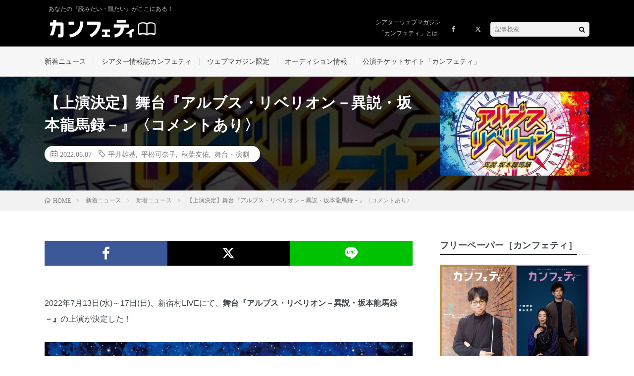

--- FILE ---
content_type: text/html; charset=UTF-8
request_url: https://magazine.confetti-web.com/news/news-news/19031/
body_size: 21834
content:
<!DOCTYPE html>
<html lang="ja" prefix="og: http://ogp.me/ns#">
<head prefix="og: http://ogp.me/ns# fb: http://ogp.me/ns/fb# article: http://ogp.me/ns/article#">
<meta charset="UTF-8">
<title>【上演決定】舞台『アルブス・リベリオン－異説・坂本龍馬録－』〈コメントあり〉 │ シアターウェブマガジン［カンフェティ］</title>
<meta name='robots' content='max-image-preview:large'/>
<script type="text/javascript" id="wpp-js" src="https://magazine.confetti-web.com/wp-content/plugins/wordpress-popular-posts/assets/js/wpp.min.js" data-sampling="0" data-sampling-rate="100" data-api-url="https://magazine.confetti-web.com/wp-json/wordpress-popular-posts" data-post-id="19031" data-token="699145cb74" data-lang="0" data-debug="0"></script>
<link rel="alternate" title="oEmbed (JSON)" type="application/json+oembed" href="https://magazine.confetti-web.com/wp-json/oembed/1.0/embed?url=https%3A%2F%2Fmagazine.confetti-web.com%2Fnews%2Fnews-news%2F19031%2F"/>
<link rel="alternate" title="oEmbed (XML)" type="text/xml+oembed" href="https://magazine.confetti-web.com/wp-json/oembed/1.0/embed?url=https%3A%2F%2Fmagazine.confetti-web.com%2Fnews%2Fnews-news%2F19031%2F&#038;format=xml"/>
<style id='wp-img-auto-sizes-contain-inline-css' type='text/css'>img:is([sizes=auto i],[sizes^="auto," i]){contain-intrinsic-size:3000px 1500px}</style>
<link rel='stylesheet' id='wp-block-library-css' href='https://magazine.confetti-web.com/wp-includes/css/dist/block-library/style.min.css?ver=6.9' type='text/css' media='all'/>
<style id='wp-block-button-inline-css' type='text/css'>.wp-block-button__link{align-content:center;box-sizing:border-box;cursor:pointer;display:inline-block;height:100%;text-align:center;word-break:break-word}.wp-block-button__link.aligncenter{text-align:center}.wp-block-button__link.alignright{text-align:right}:where(.wp-block-button__link){border-radius:9999px;box-shadow:none;padding:calc(.667em + 2px) calc(1.333em + 2px);text-decoration:none}.wp-block-button[style*="text-decoration"] .wp-block-button__link{text-decoration:inherit}.wp-block-buttons>.wp-block-button.has-custom-width{max-width:none}.wp-block-buttons>.wp-block-button.has-custom-width .wp-block-button__link{width:100%}.wp-block-buttons>.wp-block-button.has-custom-font-size .wp-block-button__link{font-size:inherit}.wp-block-buttons>.wp-block-button.wp-block-button__width-25{width:calc(25% - var(--wp--style--block-gap, .5em)*.75)}.wp-block-buttons>.wp-block-button.wp-block-button__width-50{width:calc(50% - var(--wp--style--block-gap, .5em)*.5)}.wp-block-buttons>.wp-block-button.wp-block-button__width-75{width:calc(75% - var(--wp--style--block-gap, .5em)*.25)}.wp-block-buttons>.wp-block-button.wp-block-button__width-100{flex-basis:100%;width:100%}.wp-block-buttons.is-vertical>.wp-block-button.wp-block-button__width-25{width:25%}.wp-block-buttons.is-vertical>.wp-block-button.wp-block-button__width-50{width:50%}.wp-block-buttons.is-vertical>.wp-block-button.wp-block-button__width-75{width:75%}.wp-block-button.is-style-squared,.wp-block-button__link.wp-block-button.is-style-squared{border-radius:0}.wp-block-button.no-border-radius,.wp-block-button__link.no-border-radius{border-radius:0!important}:root :where(.wp-block-button .wp-block-button__link.is-style-outline),:root :where(.wp-block-button.is-style-outline>.wp-block-button__link){border:2px solid;padding:.667em 1.333em}:root :where(.wp-block-button .wp-block-button__link.is-style-outline:not(.has-text-color)),:root :where(.wp-block-button.is-style-outline>.wp-block-button__link:not(.has-text-color)){color:currentColor}:root :where(.wp-block-button .wp-block-button__link.is-style-outline:not(.has-background)),:root :where(.wp-block-button.is-style-outline>.wp-block-button__link:not(.has-background)){background-color:initial;background-image:none}</style>
<style id='wp-block-gallery-inline-css' type='text/css'>.blocks-gallery-grid:not(.has-nested-images),.wp-block-gallery:not(.has-nested-images){display:flex;flex-wrap:wrap;list-style-type:none;margin:0;padding:0}.blocks-gallery-grid:not(.has-nested-images) .blocks-gallery-image,.blocks-gallery-grid:not(.has-nested-images) .blocks-gallery-item,.wp-block-gallery:not(.has-nested-images) .blocks-gallery-image,.wp-block-gallery:not(.has-nested-images) .blocks-gallery-item{display:flex;flex-direction:column;flex-grow:1;justify-content:center;margin:0 1em 1em 0;position:relative;width:calc(50% - 1em)}.blocks-gallery-grid:not(.has-nested-images) .blocks-gallery-image:nth-of-type(2n),.blocks-gallery-grid:not(.has-nested-images) .blocks-gallery-item:nth-of-type(2n),.wp-block-gallery:not(.has-nested-images) .blocks-gallery-image:nth-of-type(2n),.wp-block-gallery:not(.has-nested-images) .blocks-gallery-item:nth-of-type(2n){margin-right:0}.blocks-gallery-grid:not(.has-nested-images) .blocks-gallery-image figure,.blocks-gallery-grid:not(.has-nested-images) .blocks-gallery-item figure,.wp-block-gallery:not(.has-nested-images) .blocks-gallery-image figure,.wp-block-gallery:not(.has-nested-images) .blocks-gallery-item figure{align-items:flex-end;display:flex;height:100%;justify-content:flex-start;margin:0}.blocks-gallery-grid:not(.has-nested-images) .blocks-gallery-image img,.blocks-gallery-grid:not(.has-nested-images) .blocks-gallery-item img,.wp-block-gallery:not(.has-nested-images) .blocks-gallery-image img,.wp-block-gallery:not(.has-nested-images) .blocks-gallery-item img{display:block;height:auto;max-width:100%;width:auto}.blocks-gallery-grid:not(.has-nested-images) .blocks-gallery-image figcaption,.blocks-gallery-grid:not(.has-nested-images) .blocks-gallery-item figcaption,.wp-block-gallery:not(.has-nested-images) .blocks-gallery-image figcaption,.wp-block-gallery:not(.has-nested-images) .blocks-gallery-item figcaption{background:linear-gradient(0deg,#000000b3,#0000004d 70%,#0000);bottom:0;box-sizing:border-box;color:#fff;font-size:.8em;margin:0;max-height:100%;overflow:auto;padding:3em .77em .7em;position:absolute;text-align:center;width:100%;z-index:2}.blocks-gallery-grid:not(.has-nested-images) .blocks-gallery-image figcaption img,.blocks-gallery-grid:not(.has-nested-images) .blocks-gallery-item figcaption img,.wp-block-gallery:not(.has-nested-images) .blocks-gallery-image figcaption img,.wp-block-gallery:not(.has-nested-images) .blocks-gallery-item figcaption img{display:inline}.blocks-gallery-grid:not(.has-nested-images) figcaption,.wp-block-gallery:not(.has-nested-images) figcaption{flex-grow:1}.blocks-gallery-grid:not(.has-nested-images).is-cropped .blocks-gallery-image a,.blocks-gallery-grid:not(.has-nested-images).is-cropped .blocks-gallery-image img,.blocks-gallery-grid:not(.has-nested-images).is-cropped .blocks-gallery-item a,.blocks-gallery-grid:not(.has-nested-images).is-cropped .blocks-gallery-item img,.wp-block-gallery:not(.has-nested-images).is-cropped .blocks-gallery-image a,.wp-block-gallery:not(.has-nested-images).is-cropped .blocks-gallery-image img,.wp-block-gallery:not(.has-nested-images).is-cropped .blocks-gallery-item a,.wp-block-gallery:not(.has-nested-images).is-cropped .blocks-gallery-item img{flex:1;height:100%;object-fit:cover;width:100%}.blocks-gallery-grid:not(.has-nested-images).columns-1 .blocks-gallery-image,.blocks-gallery-grid:not(.has-nested-images).columns-1 .blocks-gallery-item,.wp-block-gallery:not(.has-nested-images).columns-1 .blocks-gallery-image,.wp-block-gallery:not(.has-nested-images).columns-1 .blocks-gallery-item{margin-right:0;width:100%}@media (min-width:600px){.blocks-gallery-grid:not(.has-nested-images).columns-3 .blocks-gallery-image,.blocks-gallery-grid:not(.has-nested-images).columns-3 .blocks-gallery-item,.wp-block-gallery:not(.has-nested-images).columns-3 .blocks-gallery-image,.wp-block-gallery:not(.has-nested-images).columns-3 .blocks-gallery-item{margin-right:1em;width:calc(33.33333% - .66667em)}.blocks-gallery-grid:not(.has-nested-images).columns-4 .blocks-gallery-image,.blocks-gallery-grid:not(.has-nested-images).columns-4 .blocks-gallery-item,.wp-block-gallery:not(.has-nested-images).columns-4 .blocks-gallery-image,.wp-block-gallery:not(.has-nested-images).columns-4 .blocks-gallery-item{margin-right:1em;width:calc(25% - .75em)}.blocks-gallery-grid:not(.has-nested-images).columns-5 .blocks-gallery-image,.blocks-gallery-grid:not(.has-nested-images).columns-5 .blocks-gallery-item,.wp-block-gallery:not(.has-nested-images).columns-5 .blocks-gallery-image,.wp-block-gallery:not(.has-nested-images).columns-5 .blocks-gallery-item{margin-right:1em;width:calc(20% - .8em)}.blocks-gallery-grid:not(.has-nested-images).columns-6 .blocks-gallery-image,.blocks-gallery-grid:not(.has-nested-images).columns-6 .blocks-gallery-item,.wp-block-gallery:not(.has-nested-images).columns-6 .blocks-gallery-image,.wp-block-gallery:not(.has-nested-images).columns-6 .blocks-gallery-item{margin-right:1em;width:calc(16.66667% - .83333em)}.blocks-gallery-grid:not(.has-nested-images).columns-7 .blocks-gallery-image,.blocks-gallery-grid:not(.has-nested-images).columns-7 .blocks-gallery-item,.wp-block-gallery:not(.has-nested-images).columns-7 .blocks-gallery-image,.wp-block-gallery:not(.has-nested-images).columns-7 .blocks-gallery-item{margin-right:1em;width:calc(14.28571% - .85714em)}.blocks-gallery-grid:not(.has-nested-images).columns-8 .blocks-gallery-image,.blocks-gallery-grid:not(.has-nested-images).columns-8 .blocks-gallery-item,.wp-block-gallery:not(.has-nested-images).columns-8 .blocks-gallery-image,.wp-block-gallery:not(.has-nested-images).columns-8 .blocks-gallery-item{margin-right:1em;width:calc(12.5% - .875em)}.blocks-gallery-grid:not(.has-nested-images).columns-1 .blocks-gallery-image:nth-of-type(1n),.blocks-gallery-grid:not(.has-nested-images).columns-1 .blocks-gallery-item:nth-of-type(1n),.blocks-gallery-grid:not(.has-nested-images).columns-2 .blocks-gallery-image:nth-of-type(2n),.blocks-gallery-grid:not(.has-nested-images).columns-2 .blocks-gallery-item:nth-of-type(2n),.blocks-gallery-grid:not(.has-nested-images).columns-3 .blocks-gallery-image:nth-of-type(3n),.blocks-gallery-grid:not(.has-nested-images).columns-3 .blocks-gallery-item:nth-of-type(3n),.blocks-gallery-grid:not(.has-nested-images).columns-4 .blocks-gallery-image:nth-of-type(4n),.blocks-gallery-grid:not(.has-nested-images).columns-4 .blocks-gallery-item:nth-of-type(4n),.blocks-gallery-grid:not(.has-nested-images).columns-5 .blocks-gallery-image:nth-of-type(5n),.blocks-gallery-grid:not(.has-nested-images).columns-5 .blocks-gallery-item:nth-of-type(5n),.blocks-gallery-grid:not(.has-nested-images).columns-6 .blocks-gallery-image:nth-of-type(6n),.blocks-gallery-grid:not(.has-nested-images).columns-6 .blocks-gallery-item:nth-of-type(6n),.blocks-gallery-grid:not(.has-nested-images).columns-7 .blocks-gallery-image:nth-of-type(7n),.blocks-gallery-grid:not(.has-nested-images).columns-7 .blocks-gallery-item:nth-of-type(7n),.blocks-gallery-grid:not(.has-nested-images).columns-8 .blocks-gallery-image:nth-of-type(8n),.blocks-gallery-grid:not(.has-nested-images).columns-8 .blocks-gallery-item:nth-of-type(8n),.wp-block-gallery:not(.has-nested-images).columns-1 .blocks-gallery-image:nth-of-type(1n),.wp-block-gallery:not(.has-nested-images).columns-1 .blocks-gallery-item:nth-of-type(1n),.wp-block-gallery:not(.has-nested-images).columns-2 .blocks-gallery-image:nth-of-type(2n),.wp-block-gallery:not(.has-nested-images).columns-2 .blocks-gallery-item:nth-of-type(2n),.wp-block-gallery:not(.has-nested-images).columns-3 .blocks-gallery-image:nth-of-type(3n),.wp-block-gallery:not(.has-nested-images).columns-3 .blocks-gallery-item:nth-of-type(3n),.wp-block-gallery:not(.has-nested-images).columns-4 .blocks-gallery-image:nth-of-type(4n),.wp-block-gallery:not(.has-nested-images).columns-4 .blocks-gallery-item:nth-of-type(4n),.wp-block-gallery:not(.has-nested-images).columns-5 .blocks-gallery-image:nth-of-type(5n),.wp-block-gallery:not(.has-nested-images).columns-5 .blocks-gallery-item:nth-of-type(5n),.wp-block-gallery:not(.has-nested-images).columns-6 .blocks-gallery-image:nth-of-type(6n),.wp-block-gallery:not(.has-nested-images).columns-6 .blocks-gallery-item:nth-of-type(6n),.wp-block-gallery:not(.has-nested-images).columns-7 .blocks-gallery-image:nth-of-type(7n),.wp-block-gallery:not(.has-nested-images).columns-7 .blocks-gallery-item:nth-of-type(7n),.wp-block-gallery:not(.has-nested-images).columns-8 .blocks-gallery-image:nth-of-type(8n),.wp-block-gallery:not(.has-nested-images).columns-8 .blocks-gallery-item:nth-of-type(8n){margin-right:0}}.blocks-gallery-grid:not(.has-nested-images) .blocks-gallery-image:last-child,.blocks-gallery-grid:not(.has-nested-images) .blocks-gallery-item:last-child,.wp-block-gallery:not(.has-nested-images) .blocks-gallery-image:last-child,.wp-block-gallery:not(.has-nested-images) .blocks-gallery-item:last-child{margin-right:0}.blocks-gallery-grid:not(.has-nested-images).alignleft,.blocks-gallery-grid:not(.has-nested-images).alignright,.wp-block-gallery:not(.has-nested-images).alignleft,.wp-block-gallery:not(.has-nested-images).alignright{max-width:420px;width:100%}.blocks-gallery-grid:not(.has-nested-images).aligncenter .blocks-gallery-item figure,.wp-block-gallery:not(.has-nested-images).aligncenter .blocks-gallery-item figure{justify-content:center}.wp-block-gallery:not(.is-cropped) .blocks-gallery-item{align-self:flex-start}figure.wp-block-gallery.has-nested-images{align-items:normal}.wp-block-gallery.has-nested-images figure.wp-block-image:not(#individual-image){margin:0;width:calc(50% - var(--wp--style--unstable-gallery-gap, 16px)/2)}.wp-block-gallery.has-nested-images figure.wp-block-image{box-sizing:border-box;display:flex;flex-direction:column;flex-grow:1;justify-content:center;max-width:100%;position:relative}.wp-block-gallery.has-nested-images figure.wp-block-image>a,.wp-block-gallery.has-nested-images figure.wp-block-image>div{flex-direction:column;flex-grow:1;margin:0}.wp-block-gallery.has-nested-images figure.wp-block-image img{display:block;height:auto;max-width:100%!important;width:auto}.wp-block-gallery.has-nested-images figure.wp-block-image figcaption,.wp-block-gallery.has-nested-images figure.wp-block-image:has(figcaption):before{bottom:0;left:0;max-height:100%;position:absolute;right:0}.wp-block-gallery.has-nested-images figure.wp-block-image:has(figcaption):before{backdrop-filter:blur(3px);content:"";height:100%;-webkit-mask-image:linear-gradient(0deg,#000 20%,#0000);mask-image:linear-gradient(0deg,#000 20%,#0000);max-height:40%;pointer-events:none}.wp-block-gallery.has-nested-images figure.wp-block-image figcaption{box-sizing:border-box;color:#fff;font-size:13px;margin:0;overflow:auto;padding:1em;text-align:center;text-shadow:0 0 1.5px #000}.wp-block-gallery.has-nested-images figure.wp-block-image figcaption::-webkit-scrollbar{height:12px;width:12px}.wp-block-gallery.has-nested-images figure.wp-block-image figcaption::-webkit-scrollbar-track{background-color:initial}.wp-block-gallery.has-nested-images figure.wp-block-image figcaption::-webkit-scrollbar-thumb{background-clip:padding-box;background-color:initial;border:3px solid #0000;border-radius:8px}.wp-block-gallery.has-nested-images figure.wp-block-image figcaption:focus-within::-webkit-scrollbar-thumb,.wp-block-gallery.has-nested-images figure.wp-block-image figcaption:focus::-webkit-scrollbar-thumb,.wp-block-gallery.has-nested-images figure.wp-block-image figcaption:hover::-webkit-scrollbar-thumb{background-color:#fffc}.wp-block-gallery.has-nested-images figure.wp-block-image figcaption{scrollbar-color:#0000 #0000;scrollbar-gutter:stable both-edges;scrollbar-width:thin}.wp-block-gallery.has-nested-images figure.wp-block-image figcaption:focus,.wp-block-gallery.has-nested-images figure.wp-block-image figcaption:focus-within,.wp-block-gallery.has-nested-images figure.wp-block-image figcaption:hover{scrollbar-color:#fffc #0000}.wp-block-gallery.has-nested-images figure.wp-block-image figcaption{will-change:transform}@media (hover:none){.wp-block-gallery.has-nested-images figure.wp-block-image figcaption{scrollbar-color:#fffc #0000}}.wp-block-gallery.has-nested-images figure.wp-block-image figcaption{background:linear-gradient(0deg,#0006,#0000)}.wp-block-gallery.has-nested-images figure.wp-block-image figcaption img{display:inline}.wp-block-gallery.has-nested-images figure.wp-block-image figcaption a{color:inherit}.wp-block-gallery.has-nested-images figure.wp-block-image.has-custom-border img{box-sizing:border-box}.wp-block-gallery.has-nested-images figure.wp-block-image.has-custom-border>a,.wp-block-gallery.has-nested-images figure.wp-block-image.has-custom-border>div,.wp-block-gallery.has-nested-images figure.wp-block-image.is-style-rounded>a,.wp-block-gallery.has-nested-images figure.wp-block-image.is-style-rounded>div{flex:1 1 auto}.wp-block-gallery.has-nested-images figure.wp-block-image.has-custom-border figcaption,.wp-block-gallery.has-nested-images figure.wp-block-image.is-style-rounded figcaption{background:none;color:inherit;flex:initial;margin:0;padding:10px 10px 9px;position:relative;text-shadow:none}.wp-block-gallery.has-nested-images figure.wp-block-image.has-custom-border:before,.wp-block-gallery.has-nested-images figure.wp-block-image.is-style-rounded:before{content:none}.wp-block-gallery.has-nested-images figcaption{flex-basis:100%;flex-grow:1;text-align:center}.wp-block-gallery.has-nested-images:not(.is-cropped) figure.wp-block-image:not(#individual-image){margin-bottom:auto;margin-top:0}.wp-block-gallery.has-nested-images.is-cropped figure.wp-block-image:not(#individual-image){align-self:inherit}.wp-block-gallery.has-nested-images.is-cropped figure.wp-block-image:not(#individual-image)>a,.wp-block-gallery.has-nested-images.is-cropped figure.wp-block-image:not(#individual-image)>div:not(.components-drop-zone){display:flex}.wp-block-gallery.has-nested-images.is-cropped figure.wp-block-image:not(#individual-image) a,.wp-block-gallery.has-nested-images.is-cropped figure.wp-block-image:not(#individual-image) img{flex:1 0 0%;height:100%;object-fit:cover;width:100%}.wp-block-gallery.has-nested-images.columns-1 figure.wp-block-image:not(#individual-image){width:100%}@media (min-width:600px){.wp-block-gallery.has-nested-images.columns-3 figure.wp-block-image:not(#individual-image){width:calc(33.33333% - var(--wp--style--unstable-gallery-gap, 16px)*.66667)}.wp-block-gallery.has-nested-images.columns-4 figure.wp-block-image:not(#individual-image){width:calc(25% - var(--wp--style--unstable-gallery-gap, 16px)*.75)}.wp-block-gallery.has-nested-images.columns-5 figure.wp-block-image:not(#individual-image){width:calc(20% - var(--wp--style--unstable-gallery-gap, 16px)*.8)}.wp-block-gallery.has-nested-images.columns-6 figure.wp-block-image:not(#individual-image){width:calc(16.66667% - var(--wp--style--unstable-gallery-gap, 16px)*.83333)}.wp-block-gallery.has-nested-images.columns-7 figure.wp-block-image:not(#individual-image){width:calc(14.28571% - var(--wp--style--unstable-gallery-gap, 16px)*.85714)}.wp-block-gallery.has-nested-images.columns-8 figure.wp-block-image:not(#individual-image){width:calc(12.5% - var(--wp--style--unstable-gallery-gap, 16px)*.875)}.wp-block-gallery.has-nested-images.columns-default figure.wp-block-image:not(#individual-image){width:calc(33.33% - var(--wp--style--unstable-gallery-gap, 16px)*.66667)}.wp-block-gallery.has-nested-images.columns-default figure.wp-block-image:not(#individual-image):first-child:nth-last-child(2),.wp-block-gallery.has-nested-images.columns-default figure.wp-block-image:not(#individual-image):first-child:nth-last-child(2)~figure.wp-block-image:not(#individual-image){width:calc(50% - var(--wp--style--unstable-gallery-gap, 16px)*.5)}.wp-block-gallery.has-nested-images.columns-default figure.wp-block-image:not(#individual-image):first-child:last-child{width:100%}}.wp-block-gallery.has-nested-images.alignleft,.wp-block-gallery.has-nested-images.alignright{max-width:420px;width:100%}.wp-block-gallery.has-nested-images.aligncenter{justify-content:center}</style>
<style id='wp-block-heading-inline-css' type='text/css'>h1:where(.wp-block-heading).has-background,h2:where(.wp-block-heading).has-background,h3:where(.wp-block-heading).has-background,h4:where(.wp-block-heading).has-background,h5:where(.wp-block-heading).has-background,h6:where(.wp-block-heading).has-background{padding:1.25em 2.375em}h1.has-text-align-left[style*=writing-mode]:where([style*=vertical-lr]),h1.has-text-align-right[style*=writing-mode]:where([style*=vertical-rl]),h2.has-text-align-left[style*=writing-mode]:where([style*=vertical-lr]),h2.has-text-align-right[style*=writing-mode]:where([style*=vertical-rl]),h3.has-text-align-left[style*=writing-mode]:where([style*=vertical-lr]),h3.has-text-align-right[style*=writing-mode]:where([style*=vertical-rl]),h4.has-text-align-left[style*=writing-mode]:where([style*=vertical-lr]),h4.has-text-align-right[style*=writing-mode]:where([style*=vertical-rl]),h5.has-text-align-left[style*=writing-mode]:where([style*=vertical-lr]),h5.has-text-align-right[style*=writing-mode]:where([style*=vertical-rl]),h6.has-text-align-left[style*=writing-mode]:where([style*=vertical-lr]),h6.has-text-align-right[style*=writing-mode]:where([style*=vertical-rl]){rotate:180deg}</style>
<style id='wp-block-image-inline-css' type='text/css'>.wp-block-image>a,.wp-block-image>figure>a{display:inline-block}.wp-block-image img{box-sizing:border-box;height:auto;max-width:100%;vertical-align:bottom}@media not (prefers-reduced-motion){.wp-block-image img.hide{visibility:hidden}.wp-block-image img.show{animation:show-content-image .4s}}.wp-block-image[style*="border-radius"] img,.wp-block-image[style*="border-radius"]>a{border-radius:inherit}.wp-block-image.has-custom-border img{box-sizing:border-box}.wp-block-image.aligncenter{text-align:center}.wp-block-image.alignfull>a,.wp-block-image.alignwide>a{width:100%}.wp-block-image.alignfull img,.wp-block-image.alignwide img{height:auto;width:100%}.wp-block-image .aligncenter,.wp-block-image .alignleft,.wp-block-image .alignright,.wp-block-image.aligncenter,.wp-block-image.alignleft,.wp-block-image.alignright{display:table}.wp-block-image .aligncenter>figcaption,.wp-block-image .alignleft>figcaption,.wp-block-image .alignright>figcaption,.wp-block-image.aligncenter>figcaption,.wp-block-image.alignleft>figcaption,.wp-block-image.alignright>figcaption{caption-side:bottom;display:table-caption}.wp-block-image .alignleft{float:left;margin:.5em 1em .5em 0}.wp-block-image .alignright{float:right;margin:.5em 0 .5em 1em}.wp-block-image .aligncenter{margin-left:auto;margin-right:auto}.wp-block-image :where(figcaption){margin-bottom:1em;margin-top:.5em}.wp-block-image.is-style-circle-mask img{border-radius:9999px}@supports ((-webkit-mask-image:none) or (mask-image:none)) or (-webkit-mask-image:none){.wp-block-image.is-style-circle-mask img{border-radius:0;-webkit-mask-image:url('data:image/svg+xml;utf8,<svg viewBox="0 0 100 100" xmlns="http://www.w3.org/2000/svg"><circle cx="50" cy="50" r="50"/></svg>');mask-image:url('data:image/svg+xml;utf8,<svg viewBox="0 0 100 100" xmlns="http://www.w3.org/2000/svg"><circle cx="50" cy="50" r="50"/></svg>');mask-mode:alpha;-webkit-mask-position:center;mask-position:center;-webkit-mask-repeat:no-repeat;mask-repeat:no-repeat;-webkit-mask-size:contain;mask-size:contain}}:root :where(.wp-block-image.is-style-rounded img,.wp-block-image .is-style-rounded img){border-radius:9999px}.wp-block-image figure{margin:0}.wp-lightbox-container{display:flex;flex-direction:column;position:relative}.wp-lightbox-container img{cursor:zoom-in}.wp-lightbox-container img:hover+button{opacity:1}.wp-lightbox-container button{align-items:center;backdrop-filter:blur(16px) saturate(180%);background-color:#5a5a5a40;border:none;border-radius:4px;cursor:zoom-in;display:flex;height:20px;justify-content:center;opacity:0;padding:0;position:absolute;right:16px;text-align:center;top:16px;width:20px;z-index:100}@media not (prefers-reduced-motion){.wp-lightbox-container button{transition:opacity .2s ease}}.wp-lightbox-container button:focus-visible{outline:3px auto #5a5a5a40;outline:3px auto -webkit-focus-ring-color;outline-offset:3px}.wp-lightbox-container button:hover{cursor:pointer;opacity:1}.wp-lightbox-container button:focus{opacity:1}.wp-lightbox-container button:focus,.wp-lightbox-container button:hover,.wp-lightbox-container button:not(:hover):not(:active):not(.has-background){background-color:#5a5a5a40;border:none}.wp-lightbox-overlay{box-sizing:border-box;cursor:zoom-out;height:100vh;left:0;overflow:hidden;position:fixed;top:0;visibility:hidden;width:100%;z-index:100000}.wp-lightbox-overlay .close-button{align-items:center;cursor:pointer;display:flex;justify-content:center;min-height:40px;min-width:40px;padding:0;position:absolute;right:calc(env(safe-area-inset-right) + 16px);top:calc(env(safe-area-inset-top) + 16px);z-index:5000000}.wp-lightbox-overlay .close-button:focus,.wp-lightbox-overlay .close-button:hover,.wp-lightbox-overlay .close-button:not(:hover):not(:active):not(.has-background){background:none;border:none}.wp-lightbox-overlay .lightbox-image-container{height:var(--wp--lightbox-container-height);left:50%;overflow:hidden;position:absolute;top:50%;transform:translate(-50%,-50%);transform-origin:top left;width:var(--wp--lightbox-container-width);z-index:9999999999}.wp-lightbox-overlay .wp-block-image{align-items:center;box-sizing:border-box;display:flex;height:100%;justify-content:center;margin:0;position:relative;transform-origin:0 0;width:100%;z-index:3000000}.wp-lightbox-overlay .wp-block-image img{height:var(--wp--lightbox-image-height);min-height:var(--wp--lightbox-image-height);min-width:var(--wp--lightbox-image-width);width:var(--wp--lightbox-image-width)}.wp-lightbox-overlay .wp-block-image figcaption{display:none}.wp-lightbox-overlay button{background:none;border:none}.wp-lightbox-overlay .scrim{background-color:#fff;height:100%;opacity:.9;position:absolute;width:100%;z-index:2000000}.wp-lightbox-overlay.active{visibility:visible}@media not (prefers-reduced-motion){.wp-lightbox-overlay.active{animation:turn-on-visibility .25s both}.wp-lightbox-overlay.active img{animation:turn-on-visibility .35s both}.wp-lightbox-overlay.show-closing-animation:not(.active){animation:turn-off-visibility .35s both}.wp-lightbox-overlay.show-closing-animation:not(.active) img{animation:turn-off-visibility .25s both}.wp-lightbox-overlay.zoom.active{animation:none;opacity:1;visibility:visible}.wp-lightbox-overlay.zoom.active .lightbox-image-container{animation:lightbox-zoom-in .4s}.wp-lightbox-overlay.zoom.active .lightbox-image-container img{animation:none}.wp-lightbox-overlay.zoom.active .scrim{animation:turn-on-visibility .4s forwards}.wp-lightbox-overlay.zoom.show-closing-animation:not(.active){animation:none}.wp-lightbox-overlay.zoom.show-closing-animation:not(.active) .lightbox-image-container{animation:lightbox-zoom-out .4s}.wp-lightbox-overlay.zoom.show-closing-animation:not(.active) .lightbox-image-container img{animation:none}.wp-lightbox-overlay.zoom.show-closing-animation:not(.active) .scrim{animation:turn-off-visibility .4s forwards}}@keyframes show-content-image{0%{visibility:hidden}99%{visibility:hidden}to{visibility:visible}}@keyframes turn-on-visibility{0%{opacity:0}to{opacity:1}}@keyframes turn-off-visibility{0%{opacity:1;visibility:visible}99%{opacity:0;visibility:visible}to{opacity:0;visibility:hidden}}@keyframes lightbox-zoom-in{0%{transform:translate(calc((-100vw + var(--wp--lightbox-scrollbar-width))/2 + var(--wp--lightbox-initial-left-position)),calc(-50vh + var(--wp--lightbox-initial-top-position))) scale(var(--wp--lightbox-scale))}to{transform:translate(-50%,-50%) scale(1)}}@keyframes lightbox-zoom-out{0%{transform:translate(-50%,-50%) scale(1);visibility:visible}99%{visibility:visible}to{transform:translate(calc((-100vw + var(--wp--lightbox-scrollbar-width))/2 + var(--wp--lightbox-initial-left-position)),calc(-50vh + var(--wp--lightbox-initial-top-position))) scale(var(--wp--lightbox-scale));visibility:hidden}}</style>
<style id='wp-block-buttons-inline-css' type='text/css'>.wp-block-buttons{box-sizing:border-box}.wp-block-buttons.is-vertical{flex-direction:column}.wp-block-buttons.is-vertical>.wp-block-button:last-child{margin-bottom:0}.wp-block-buttons>.wp-block-button{display:inline-block;margin:0}.wp-block-buttons.is-content-justification-left{justify-content:flex-start}.wp-block-buttons.is-content-justification-left.is-vertical{align-items:flex-start}.wp-block-buttons.is-content-justification-center{justify-content:center}.wp-block-buttons.is-content-justification-center.is-vertical{align-items:center}.wp-block-buttons.is-content-justification-right{justify-content:flex-end}.wp-block-buttons.is-content-justification-right.is-vertical{align-items:flex-end}.wp-block-buttons.is-content-justification-space-between{justify-content:space-between}.wp-block-buttons.aligncenter{text-align:center}.wp-block-buttons:not(.is-content-justification-space-between,.is-content-justification-right,.is-content-justification-left,.is-content-justification-center) .wp-block-button.aligncenter{margin-left:auto;margin-right:auto;width:100%}.wp-block-buttons[style*="text-decoration"] .wp-block-button,.wp-block-buttons[style*="text-decoration"] .wp-block-button__link{text-decoration:inherit}.wp-block-buttons.has-custom-font-size .wp-block-button__link{font-size:inherit}.wp-block-buttons .wp-block-button__link{width:100%}.wp-block-button.aligncenter{text-align:center}</style>
<style id='wp-block-paragraph-inline-css' type='text/css'>.is-small-text{font-size:.875em}.is-regular-text{font-size:1em}.is-large-text{font-size:2.25em}.is-larger-text{font-size:3em}.has-drop-cap:not(:focus):first-letter{float:left;font-size:8.4em;font-style:normal;font-weight:100;line-height:.68;margin:.05em .1em 0 0;text-transform:uppercase}body.rtl .has-drop-cap:not(:focus):first-letter{float:none;margin-left:.1em}p.has-drop-cap.has-background{overflow:hidden}:root :where(p.has-background){padding:1.25em 2.375em}:where(p.has-text-color:not(.has-link-color)) a{color:inherit}p.has-text-align-left[style*="writing-mode:vertical-lr"],p.has-text-align-right[style*="writing-mode:vertical-rl"]{rotate:180deg}</style>
<style id='global-styles-inline-css' type='text/css'>:root{--wp--preset--aspect-ratio--square:1;--wp--preset--aspect-ratio--4-3: 4/3;--wp--preset--aspect-ratio--3-4: 3/4;--wp--preset--aspect-ratio--3-2: 3/2;--wp--preset--aspect-ratio--2-3: 2/3;--wp--preset--aspect-ratio--16-9: 16/9;--wp--preset--aspect-ratio--9-16: 9/16;--wp--preset--color--black:#000;--wp--preset--color--cyan-bluish-gray:#abb8c3;--wp--preset--color--white:#fff;--wp--preset--color--pale-pink:#f78da7;--wp--preset--color--vivid-red:#cf2e2e;--wp--preset--color--luminous-vivid-orange:#ff6900;--wp--preset--color--luminous-vivid-amber:#fcb900;--wp--preset--color--light-green-cyan:#7bdcb5;--wp--preset--color--vivid-green-cyan:#00d084;--wp--preset--color--pale-cyan-blue:#8ed1fc;--wp--preset--color--vivid-cyan-blue:#0693e3;--wp--preset--color--vivid-purple:#9b51e0;--wp--preset--gradient--vivid-cyan-blue-to-vivid-purple:linear-gradient(135deg,#0693e3 0%,#9b51e0 100%);--wp--preset--gradient--light-green-cyan-to-vivid-green-cyan:linear-gradient(135deg,#7adcb4 0%,#00d082 100%);--wp--preset--gradient--luminous-vivid-amber-to-luminous-vivid-orange:linear-gradient(135deg,#fcb900 0%,#ff6900 100%);--wp--preset--gradient--luminous-vivid-orange-to-vivid-red:linear-gradient(135deg,#ff6900 0%,#cf2e2e 100%);--wp--preset--gradient--very-light-gray-to-cyan-bluish-gray:linear-gradient(135deg,#eee 0%,#a9b8c3 100%);--wp--preset--gradient--cool-to-warm-spectrum:linear-gradient(135deg,#4aeadc 0%,#9778d1 20%,#cf2aba 40%,#ee2c82 60%,#fb6962 80%,#fef84c 100%);--wp--preset--gradient--blush-light-purple:linear-gradient(135deg,#ffceec 0%,#9896f0 100%);--wp--preset--gradient--blush-bordeaux:linear-gradient(135deg,#fecda5 0%,#fe2d2d 50%,#6b003e 100%);--wp--preset--gradient--luminous-dusk:linear-gradient(135deg,#ffcb70 0%,#c751c0 50%,#4158d0 100%);--wp--preset--gradient--pale-ocean:linear-gradient(135deg,#fff5cb 0%,#b6e3d4 50%,#33a7b5 100%);--wp--preset--gradient--electric-grass:linear-gradient(135deg,#caf880 0%,#71ce7e 100%);--wp--preset--gradient--midnight:linear-gradient(135deg,#020381 0%,#2874fc 100%);--wp--preset--font-size--small:13px;--wp--preset--font-size--medium:20px;--wp--preset--font-size--large:36px;--wp--preset--font-size--x-large:42px;--wp--preset--spacing--20:.44rem;--wp--preset--spacing--30:.67rem;--wp--preset--spacing--40:1rem;--wp--preset--spacing--50:1.5rem;--wp--preset--spacing--60:2.25rem;--wp--preset--spacing--70:3.38rem;--wp--preset--spacing--80:5.06rem;--wp--preset--shadow--natural:6px 6px 9px rgba(0,0,0,.2);--wp--preset--shadow--deep:12px 12px 50px rgba(0,0,0,.4);--wp--preset--shadow--sharp:6px 6px 0 rgba(0,0,0,.2);--wp--preset--shadow--outlined:6px 6px 0 -3px #fff , 6px 6px #000;--wp--preset--shadow--crisp:6px 6px 0 #000}:where(.is-layout-flex){gap:.5em}:where(.is-layout-grid){gap:.5em}body .is-layout-flex{display:flex}.is-layout-flex{flex-wrap:wrap;align-items:center}.is-layout-flex > :is(*, div){margin:0}body .is-layout-grid{display:grid}.is-layout-grid > :is(*, div){margin:0}:where(.wp-block-columns.is-layout-flex){gap:2em}:where(.wp-block-columns.is-layout-grid){gap:2em}:where(.wp-block-post-template.is-layout-flex){gap:1.25em}:where(.wp-block-post-template.is-layout-grid){gap:1.25em}.has-black-color{color:var(--wp--preset--color--black)!important}.has-cyan-bluish-gray-color{color:var(--wp--preset--color--cyan-bluish-gray)!important}.has-white-color{color:var(--wp--preset--color--white)!important}.has-pale-pink-color{color:var(--wp--preset--color--pale-pink)!important}.has-vivid-red-color{color:var(--wp--preset--color--vivid-red)!important}.has-luminous-vivid-orange-color{color:var(--wp--preset--color--luminous-vivid-orange)!important}.has-luminous-vivid-amber-color{color:var(--wp--preset--color--luminous-vivid-amber)!important}.has-light-green-cyan-color{color:var(--wp--preset--color--light-green-cyan)!important}.has-vivid-green-cyan-color{color:var(--wp--preset--color--vivid-green-cyan)!important}.has-pale-cyan-blue-color{color:var(--wp--preset--color--pale-cyan-blue)!important}.has-vivid-cyan-blue-color{color:var(--wp--preset--color--vivid-cyan-blue)!important}.has-vivid-purple-color{color:var(--wp--preset--color--vivid-purple)!important}.has-black-background-color{background-color:var(--wp--preset--color--black)!important}.has-cyan-bluish-gray-background-color{background-color:var(--wp--preset--color--cyan-bluish-gray)!important}.has-white-background-color{background-color:var(--wp--preset--color--white)!important}.has-pale-pink-background-color{background-color:var(--wp--preset--color--pale-pink)!important}.has-vivid-red-background-color{background-color:var(--wp--preset--color--vivid-red)!important}.has-luminous-vivid-orange-background-color{background-color:var(--wp--preset--color--luminous-vivid-orange)!important}.has-luminous-vivid-amber-background-color{background-color:var(--wp--preset--color--luminous-vivid-amber)!important}.has-light-green-cyan-background-color{background-color:var(--wp--preset--color--light-green-cyan)!important}.has-vivid-green-cyan-background-color{background-color:var(--wp--preset--color--vivid-green-cyan)!important}.has-pale-cyan-blue-background-color{background-color:var(--wp--preset--color--pale-cyan-blue)!important}.has-vivid-cyan-blue-background-color{background-color:var(--wp--preset--color--vivid-cyan-blue)!important}.has-vivid-purple-background-color{background-color:var(--wp--preset--color--vivid-purple)!important}.has-black-border-color{border-color:var(--wp--preset--color--black)!important}.has-cyan-bluish-gray-border-color{border-color:var(--wp--preset--color--cyan-bluish-gray)!important}.has-white-border-color{border-color:var(--wp--preset--color--white)!important}.has-pale-pink-border-color{border-color:var(--wp--preset--color--pale-pink)!important}.has-vivid-red-border-color{border-color:var(--wp--preset--color--vivid-red)!important}.has-luminous-vivid-orange-border-color{border-color:var(--wp--preset--color--luminous-vivid-orange)!important}.has-luminous-vivid-amber-border-color{border-color:var(--wp--preset--color--luminous-vivid-amber)!important}.has-light-green-cyan-border-color{border-color:var(--wp--preset--color--light-green-cyan)!important}.has-vivid-green-cyan-border-color{border-color:var(--wp--preset--color--vivid-green-cyan)!important}.has-pale-cyan-blue-border-color{border-color:var(--wp--preset--color--pale-cyan-blue)!important}.has-vivid-cyan-blue-border-color{border-color:var(--wp--preset--color--vivid-cyan-blue)!important}.has-vivid-purple-border-color{border-color:var(--wp--preset--color--vivid-purple)!important}.has-vivid-cyan-blue-to-vivid-purple-gradient-background{background:var(--wp--preset--gradient--vivid-cyan-blue-to-vivid-purple)!important}.has-light-green-cyan-to-vivid-green-cyan-gradient-background{background:var(--wp--preset--gradient--light-green-cyan-to-vivid-green-cyan)!important}.has-luminous-vivid-amber-to-luminous-vivid-orange-gradient-background{background:var(--wp--preset--gradient--luminous-vivid-amber-to-luminous-vivid-orange)!important}.has-luminous-vivid-orange-to-vivid-red-gradient-background{background:var(--wp--preset--gradient--luminous-vivid-orange-to-vivid-red)!important}.has-very-light-gray-to-cyan-bluish-gray-gradient-background{background:var(--wp--preset--gradient--very-light-gray-to-cyan-bluish-gray)!important}.has-cool-to-warm-spectrum-gradient-background{background:var(--wp--preset--gradient--cool-to-warm-spectrum)!important}.has-blush-light-purple-gradient-background{background:var(--wp--preset--gradient--blush-light-purple)!important}.has-blush-bordeaux-gradient-background{background:var(--wp--preset--gradient--blush-bordeaux)!important}.has-luminous-dusk-gradient-background{background:var(--wp--preset--gradient--luminous-dusk)!important}.has-pale-ocean-gradient-background{background:var(--wp--preset--gradient--pale-ocean)!important}.has-electric-grass-gradient-background{background:var(--wp--preset--gradient--electric-grass)!important}.has-midnight-gradient-background{background:var(--wp--preset--gradient--midnight)!important}.has-small-font-size{font-size:var(--wp--preset--font-size--small)!important}.has-medium-font-size{font-size:var(--wp--preset--font-size--medium)!important}.has-large-font-size{font-size:var(--wp--preset--font-size--large)!important}.has-x-large-font-size{font-size:var(--wp--preset--font-size--x-large)!important}</style>
<style id='core-block-supports-inline-css' type='text/css'>.wp-block-gallery.wp-block-gallery-1{--wp--style--unstable-gallery-gap:var(--wp--style--gallery-gap-default,var(--gallery-block--gutter-size,var(--wp--style--block-gap,.5em)));gap:var(--wp--style--gallery-gap-default,var(--gallery-block--gutter-size,var(--wp--style--block-gap,.5em)))}.wp-block-gallery.wp-block-gallery-2{--wp--style--unstable-gallery-gap:var(--wp--style--gallery-gap-default,var(--gallery-block--gutter-size,var(--wp--style--block-gap,.5em)));gap:var(--wp--style--gallery-gap-default,var(--gallery-block--gutter-size,var(--wp--style--block-gap,.5em)))}.wp-block-gallery.wp-block-gallery-3{--wp--style--unstable-gallery-gap:var(--wp--style--gallery-gap-default,var(--gallery-block--gutter-size,var(--wp--style--block-gap,.5em)));gap:var(--wp--style--gallery-gap-default,var(--gallery-block--gutter-size,var(--wp--style--block-gap,.5em)))}.wp-block-gallery.wp-block-gallery-4{--wp--style--unstable-gallery-gap:var(--wp--style--gallery-gap-default,var(--gallery-block--gutter-size,var(--wp--style--block-gap,.5em)));gap:var(--wp--style--gallery-gap-default,var(--gallery-block--gutter-size,var(--wp--style--block-gap,.5em)))}.wp-block-gallery.wp-block-gallery-5{--wp--style--unstable-gallery-gap:var(--wp--style--gallery-gap-default,var(--gallery-block--gutter-size,var(--wp--style--block-gap,.5em)));gap:var(--wp--style--gallery-gap-default,var(--gallery-block--gutter-size,var(--wp--style--block-gap,.5em)))}.wp-block-gallery.wp-block-gallery-6{--wp--style--unstable-gallery-gap:var(--wp--style--gallery-gap-default,var(--gallery-block--gutter-size,var(--wp--style--block-gap,.5em)));gap:var(--wp--style--gallery-gap-default,var(--gallery-block--gutter-size,var(--wp--style--block-gap,.5em)))}.wp-block-gallery.wp-block-gallery-7{--wp--style--unstable-gallery-gap:var(--wp--style--gallery-gap-default,var(--gallery-block--gutter-size,var(--wp--style--block-gap,.5em)));gap:var(--wp--style--gallery-gap-default,var(--gallery-block--gutter-size,var(--wp--style--block-gap,.5em)))}.wp-block-gallery.wp-block-gallery-8{--wp--style--unstable-gallery-gap:var(--wp--style--gallery-gap-default,var(--gallery-block--gutter-size,var(--wp--style--block-gap,.5em)));gap:var(--wp--style--gallery-gap-default,var(--gallery-block--gutter-size,var(--wp--style--block-gap,.5em)))}.wp-block-gallery.wp-block-gallery-9{--wp--style--unstable-gallery-gap:var(--wp--style--gallery-gap-default,var(--gallery-block--gutter-size,var(--wp--style--block-gap,.5em)));gap:var(--wp--style--gallery-gap-default,var(--gallery-block--gutter-size,var(--wp--style--block-gap,.5em)))}.wp-block-gallery.wp-block-gallery-10{--wp--style--unstable-gallery-gap:var(--wp--style--gallery-gap-default,var(--gallery-block--gutter-size,var(--wp--style--block-gap,.5em)));gap:var(--wp--style--gallery-gap-default,var(--gallery-block--gutter-size,var(--wp--style--block-gap,.5em)))}</style>

<style id='classic-theme-styles-inline-css' type='text/css'>.wp-block-button__link{color:#fff;background-color:#32373c;border-radius:9999px;box-shadow:none;text-decoration:none;padding:calc(.667em + 2px) calc(1.333em + 2px);font-size:1.125em}.wp-block-file__button{background:#32373c;color:#fff;text-decoration:none}</style>
<link rel='stylesheet' id='wpdm-font-awesome-css' href='https://magazine.confetti-web.com/wp-content/plugins/download-manager/assets/fontawesome/css/all.min.css?ver=6.9' type='text/css' media='all'/>
<link rel='stylesheet' id='wpdm-frontend-css-css' href='https://magazine.confetti-web.com/wp-content/plugins/download-manager/assets/bootstrap/css/bootstrap.min.css?ver=6.9' type='text/css' media='all'/>
<link rel='stylesheet' id='wpdm-front-css' href='https://magazine.confetti-web.com/wp-content/plugins/download-manager/assets/css/front.css?ver=6.9' type='text/css' media='all'/>
<link rel='stylesheet' id='passster-public-css' href='https://magazine.confetti-web.com/wp-content/plugins/content-protector/assets/public/passster-public.min.css?ver=4.2.6.6' type='text/css' media='all'/>
<link rel='stylesheet' id='wordpress-popular-posts-css-css' href='https://magazine.confetti-web.com/wp-content/plugins/wordpress-popular-posts/assets/css/wpp.css?ver=7.0.1' type='text/css' media='all'/>
<script type="text/javascript" src="https://magazine.confetti-web.com/wp-includes/js/jquery/jquery.min.js?ver=3.7.1" id="jquery-core-js"></script>
<script type="text/javascript" src="https://magazine.confetti-web.com/wp-includes/js/jquery/jquery-migrate.min.js?ver=3.4.1" id="jquery-migrate-js"></script>
<script type="text/javascript" src="https://magazine.confetti-web.com/wp-content/plugins/download-manager/assets/bootstrap/js/popper.min.js?ver=6.9" id="wpdm-poper-js"></script>
<script type="text/javascript" src="https://magazine.confetti-web.com/wp-content/plugins/download-manager/assets/bootstrap/js/bootstrap.min.js?ver=6.9" id="wpdm-frontend-js-js"></script>
<script type="text/javascript" id="wpdm-frontjs-js-extra">//<![CDATA[
var wpdm_url={"home":"https://magazine.confetti-web.com/","site":"https://magazine.confetti-web.com/","ajax":"https://magazine.confetti-web.com/wp-admin/admin-ajax.php"};var wpdm_js={"spinner":"\u003Ci class=\"fas fa-sun fa-spin\"\u003E\u003C/i\u003E","client_id":"2019c6c56f158a07ae35be5059fd8eaf"};var wpdm_strings={"pass_var":"Password Verified!","pass_var_q":"Please click following button to start download.","start_dl":"Start Download"};
//]]></script>
<script type="text/javascript" src="https://magazine.confetti-web.com/wp-content/plugins/download-manager/assets/js/front.js?ver=3.2.99" id="wpdm-frontjs-js"></script>
<script type="text/javascript" src="https://magazine.confetti-web.com/wp-content/plugins/content-protector/assets/public/cookie.js?ver=6.9" id="passster-cookie-js"></script>
<script type="text/javascript" id="passster-public-js-extra">//<![CDATA[
var ps_ajax={"ajax_url":"https://magazine.confetti-web.com/wp-admin/admin-ajax.php","nonce":"fc13c8b644","hash_nonce":"e9b3bc19a3","logout_nonce":"dbdbcd9979","post_id":"19031","shortcodes":[],"permalink":"https://magazine.confetti-web.com/news/news-news/19031/","cookie_duration_unit":"days","cookie_duration":"2","disable_cookie":"","unlock_mode":""};
//]]></script>
<script type="text/javascript" src="https://magazine.confetti-web.com/wp-content/plugins/content-protector/assets/public/passster-public.min.js?ver=4.2.6.6" id="passster-public-js"></script>
<script type="text/javascript" src="https://magazine.confetti-web.com/wp-content/themes/lionmedia/main.js?ver=6.9" id="custom_script-js"></script>
<link rel="https://api.w.org/" href="https://magazine.confetti-web.com/wp-json/"/><link rel="alternate" title="JSON" type="application/json" href="https://magazine.confetti-web.com/wp-json/wp/v2/posts/19031"/><link rel="canonical" href="https://magazine.confetti-web.com/news/news-news/19031/"/>
<link rel="alternate" type="application/feed+json" title="シアターウェブマガジン［カンフェティ］ &raquo; JSON Feed" href="https://magazine.confetti-web.com/feed/json/"/>
        <style>.passster-form{max-width:700px!important}.passster-form>form{background:#fafafa;padding:20px 20px 20px 20px;margin:0 0 0 0;border-radius:0}.passster-form h4{font-size:24px;font-weight:500;color:#6804cc}.passster-form p{font-size:16px;font-weight:300;color:#000}.passster-submit,.passster-submit-recaptcha{background:#6804cc;padding:10px 10px 10px 10px;margin:0 0 0 0;border-radius:0;font-size:12px;font-weight:400;color:#fff}.passster-submit:hover,.passster-submit-recaptcha:hover{background:#000;color:#fff}</style>
		            <style id="wpp-loading-animation-styles">@-webkit-keyframes bgslide{from{background-position-x:0}to{background-position-x:-200%}}@keyframes bgslide{from{background-position-x:0}to{background-position-x:-200%}}.wpp-widget-block-placeholder,.wpp-shortcode-placeholder{margin:0 auto;width:60px;height:3px;background:#dd3737;background:linear-gradient(90deg,#dd3737 0%,#571313 10%,#dd3737 100%);background-size:200% auto;border-radius:3px;-webkit-animation:bgslide 1s infinite linear;animation:bgslide 1s infinite linear}</style>
            <link rel="stylesheet" href="https://magazine.confetti-web.com/wp-content/themes/lionmedia/style.css">
<link rel="stylesheet" href="https://magazine.confetti-web.com/wp-content/themes/lionmedia/css/content.css?date=20251225151045">
<link rel="stylesheet" href="https://magazine.confetti-web.com/wp-content/themes/lionmedia/css/icon.css">
<link rel="stylesheet" href="https://fonts.googleapis.com/css?family=Lato:400,700,900">
<meta http-equiv="X-UA-Compatible" content="IE=edge">
<meta name="viewport" content="width=device-width, initial-scale=1, shrink-to-fit=no">
<link rel="amphtml" href="https://magazine.confetti-web.com/news/news-news/19031/?amp=1">
<link rel="dns-prefetch" href="//www.google.com">
<link rel="dns-prefetch" href="//www.google-analytics.com">
<link rel="dns-prefetch" href="//fonts.googleapis.com">
<link rel="dns-prefetch" href="//fonts.gstatic.com">
<link rel="dns-prefetch" href="//pagead2.googlesyndication.com">
<link rel="dns-prefetch" href="//googleads.g.doubleclick.net">
<link rel="dns-prefetch" href="//www.gstatic.com">
<style type="text/css">.l-header,.searchNavi__title,.key__cat,.eyecatch__cat,.rankingBox__title,.categoryDescription,.pagetop,.contactTable__header .required,.heading.heading-primary .heading__bg,.btn__link:hover,.widget .tag-cloud-link:hover,.comment-respond .submit:hover,.comments__list .comment-reply-link:hover,.widget .calendar_wrap tbody a:hover,.comments__list .comment-meta,.ctaPost__btn{background:#000}.heading.heading-first,.heading.heading-widget::before,.heading.heading-footer::before,.btn__link,.widget .tag-cloud-link,.comment-respond .submit,.comments__list .comment-reply-link,.content a:hover,.t-light .l-footer,.ctaPost__btn{border-color:#000}.categoryBox__title,.dateList__item a[rel="tag"]:hover,.dateList__item a[rel="category"]:hover,.copySns__copyLink:hover,.btn__link,.widget .tag-cloud-link,.comment-respond .submit,.comments__list .comment-reply-link,.widget a:hover,.widget ul li .rsswidget,.content a,.related__title,.ctaPost__btn:hover{color:#000}.c-user01{color:#000!important}.bgc-user01{background:#000!important}.hc-user01:hover{color:#000!important}.c-user02{color:#000!important}.bgc-user02{background:#000!important}.hc-user02:hover{color:#000!important}.c-user03{color:#000!important}.bgc-user03{background:#000!important}.hc-user03:hover{color:#000!important}.c-user04{color:#000!important}.bgc-user04{background:#000!important}.hc-user04:hover{color:#000!important}.c-user05{color:#000!important}.bgc-user05{background:#000!important}.hc-user05:hover{color:#000!important}.singleTitle{background-image:url(https://magazine.confetti-web.com/wp-content/uploads/2022/06/1-1-730x410.jpg)}.content h2{position:relative;overflow:hidden;padding-bottom:5px;color:#191919}.content h2::before,.content h2::after{content:"";position:absolute;bottom:0}.content h2:before{border-bottom:3px solid #000;width:100%}.content h2:after{border-bottom:3px solid #e5e5e5;width:100%}.content h3{color:#191919;background:linear-gradient(transparent 60%,#000 60%)}</style>

<!-- Jetpack Open Graph Tags -->
<meta property="og:type" content="article"/>
<meta property="og:title" content="【上演決定】舞台『アルブス・リベリオン－異説・坂本龍馬録－』〈コメントあり〉"/>
<meta property="og:url" content="https://magazine.confetti-web.com/news/news-news/19031/"/>
<meta property="og:description" content="2022年7月13日(水)～17日(日)、新宿村LIVEにて、舞台『アルブス・リベリオン－異説・坂本龍馬録－』&hellip;"/>
<meta property="article:published_time" content="2022-06-07T09:30:00+00:00"/>
<meta property="article:modified_time" content="2022-07-06T06:25:18+00:00"/>
<meta property="og:site_name" content="シアターウェブマガジン［カンフェティ］"/>
<meta property="og:image" content="https://magazine.confetti-web.com/wp-content/uploads/2022/06/1-1.jpg"/>
<meta property="og:image:width" content="800"/>
<meta property="og:image:height" content="1132"/>
<meta property="og:image:alt" content=""/>
<meta property="og:locale" content="ja_JP"/>
<meta name="twitter:text:title" content="【上演決定】舞台『アルブス・リベリオン－異説・坂本龍馬録－』〈コメントあり〉"/>
<meta name="twitter:image" content="https://magazine.confetti-web.com/wp-content/uploads/2022/06/1-1.jpg?w=640"/>
<meta name="twitter:card" content="summary_large_image"/>

<!-- End Jetpack Open Graph Tags -->
<link rel="icon" href="https://magazine.confetti-web.com/wp-content/uploads/2021/07/cropped-webmagazine_favicon_new-1-32x32.jpg" sizes="32x32"/>
<link rel="icon" href="https://magazine.confetti-web.com/wp-content/uploads/2021/07/cropped-webmagazine_favicon_new-1-192x192.jpg" sizes="192x192"/>
<link rel="apple-touch-icon" href="https://magazine.confetti-web.com/wp-content/uploads/2021/07/cropped-webmagazine_favicon_new-1-180x180.jpg"/>
<meta name="msapplication-TileImage" content="https://magazine.confetti-web.com/wp-content/uploads/2021/07/cropped-webmagazine_favicon_new-1-270x270.jpg"/>
<link rel="alternate" type="application/rss+xml" title="RSS" href="https://magazine.confetti-web.com/rsslatest.xml"/><meta name="generator" content="WordPress Download Manager 3.2.99"/>
                <style></style>
                <style>

            :root {
                --color-primary: #4a8eff;
                --color-primary-rgb: 74, 142, 255;
                --color-primary-hover: #5998ff;
                --color-primary-active: #3281ff;
                --color-secondary: #6c757d;
                --color-secondary-rgb: 108, 117, 125;
                --color-secondary-hover: #6c757d;
                --color-secondary-active: #6c757d;
                --color-success: #018e11;
                --color-success-rgb: 1, 142, 17;
                --color-success-hover: #0aad01;
                --color-success-active: #0c8c01;
                --color-info: #2CA8FF;
                --color-info-rgb: 44, 168, 255;
                --color-info-hover: #2CA8FF;
                --color-info-active: #2CA8FF;
                --color-warning: #FFB236;
                --color-warning-rgb: 255, 178, 54;
                --color-warning-hover: #FFB236;
                --color-warning-active: #FFB236;
                --color-danger: #ff5062;
                --color-danger-rgb: 255, 80, 98;
                --color-danger-hover: #ff5062;
                --color-danger-active: #ff5062;
                --color-green: #30b570;
                --color-blue: #0073ff;
                --color-purple: #8557D3;
                --color-red: #ff5062;
                --color-muted: rgba(69, 89, 122, 0.6);
                --wpdm-font: "Rubik", -apple-system, BlinkMacSystemFont, "Segoe UI", Roboto, Helvetica, Arial, sans-serif, "Apple Color Emoji", "Segoe UI Emoji", "Segoe UI Symbol";
            }

            .wpdm-download-link.btn.btn-primary {
                border-radius: 4px;
            }


        </style>
        <meta name="description" content="2022年7月13日(水)～17日(日)、新宿村LIVEにて、舞台『アルブス・リベリオン－異説・坂本 [&hellip;]">
<meta property="fb:app_id" content="2633403200293652"/>

<!-- Global site tag (gtag.js) - Google Analytics -->
<script async src="https://www.googletagmanager.com/gtag/js?id=G-6XBMJ41E38"></script>
<script>window.dataLayer=window.dataLayer||[];function gtag(){dataLayer.push(arguments);}gtag('js',new Date());gtag('config','G-6XBMJ41E38');</script>

</head>
<body class="wp-singular post-template-default single single-post postid-19031 single-format-standard wp-theme-lionmedia t-light" oncontextmenu="return false;" style="margin: 0 auto; display: block;">

  
  <!--l-header-->
  <header class="l-header">
    <div class="container">
      
      <p style="padding: 10px 0 0 8px;"><span class="siteTitle__sub">あなたの『読みたい・観たい』がここにある！</span></p>

      <div style="display: flex; align-items: center; justify-content: space-between;">
              <div class="siteTitle">
        <p class="siteTitle__logo">
          <a class="siteTitle__link" href="https://magazine.confetti-web.com">
            <img src="https://magazine.confetti-web.com/wp-content/uploads/2021/07/webmagazine_logo_new.png" class="siteTitle__img" alt="シアターウェブマガジン［カンフェティ］" width="340" height="60">          </a>
		    </p>        </div>
            
        <nav class="menuNavi" style="max-width: 100%;">      
                    <ul class="menuNavi__list">
			  <li class="menuNavi__item u-none-sp u-txtShdw"><a class="menuNavi__link" href="/about" style="width: auto;line-height:22px;padding-top:10px;">シアターウェブマガジン<br>「カンフェティ」とは</a></li>
  		                <li class="menuNavi__item u-none-sp u-txtShdw"><a class="menuNavi__link icon-facebook" href="https://www.facebook.com/confettiweb"></a></li>
  		                <li class="menuNavi__item u-none-sp u-txtShdw"><a class="menuNavi__link icon-x" href="https://twitter.com/confe_magazine"></a></li>
  		                <li class="menuNavi__item u-txtShdw">
                <div class="searchNavi">
                        <div class="searchBox">
        <form class="searchBox__form" method="get" target="_top" action="https://magazine.confetti-web.com/">
          <input class="searchBox__input" type="text" maxlength="50" name="s" placeholder="記事検索"><button class="searchBox__submit icon-search" type="submit" value="search"> </button>
        </form>
      </div>                </div>
              </li>
                      </ul>
        </nav>

      </div>
      
    </div>
  </header>
  <!--/l-header-->
  
  <!--l-extra-->
    <div class="l-extra" id="extra__menu">
      <div class="container container-max">
        <nav class="globalNavi">
          <ul class="globalNavi__list">
          	        <li id="menu-item-2058" class="menu-item menu-item-type-taxonomy menu-item-object-category current-post-ancestor menu-item-has-children menu-item-2058"><a href="https://magazine.confetti-web.com/category/news/">新着ニュース</a>
<ul class="sub-menu">
	<li id="menu-item-21355" class="menu-item menu-item-type-taxonomy menu-item-object-category current-post-ancestor current-menu-parent current-post-parent menu-item-21355"><a href="https://magazine.confetti-web.com/category/news/news-news/">新着ニュース</a></li>
	<li id="menu-item-21353" class="menu-item menu-item-type-taxonomy menu-item-object-category menu-item-21353"><a href="https://magazine.confetti-web.com/category/news/press/">プレスリリース</a></li>
	<li id="menu-item-21354" class="menu-item menu-item-type-taxonomy menu-item-object-category menu-item-21354"><a href="https://magazine.confetti-web.com/category/news/report/">レポート</a></li>
</ul>
</li>
<li id="menu-item-21350" class="menu-item menu-item-type-taxonomy menu-item-object-category menu-item-has-children menu-item-21350"><a href="https://magazine.confetti-web.com/category/confetti/">シアター情報誌カンフェティ</a>
<ul class="sub-menu">
	<li id="menu-item-21351" class="menu-item menu-item-type-taxonomy menu-item-object-category menu-item-21351"><a href="https://magazine.confetti-web.com/category/confetti/interview/">インタビュー</a></li>
	<li id="menu-item-21352" class="menu-item menu-item-type-taxonomy menu-item-object-category menu-item-21352"><a href="https://magazine.confetti-web.com/category/confetti/column-confetti/">連載コラム</a></li>
	<li id="menu-item-76284" class="menu-item menu-item-type-custom menu-item-object-custom menu-item-76284"><a href="https://magazine.confetti-web.com/confetti/guide/69274/">配送・電子版のご案内</a></li>
</ul>
</li>
<li id="menu-item-21349" class="menu-item menu-item-type-taxonomy menu-item-object-category menu-item-has-children menu-item-21349"><a href="https://magazine.confetti-web.com/category/magazine/">ウェブマガジン限定</a>
<ul class="sub-menu">
	<li id="menu-item-41296" class="menu-item menu-item-type-taxonomy menu-item-object-category menu-item-41296"><a href="https://magazine.confetti-web.com/category/magazine/magazine-interview/">限定インタビュー</a></li>
	<li id="menu-item-41297" class="menu-item menu-item-type-taxonomy menu-item-object-category menu-item-41297"><a href="https://magazine.confetti-web.com/category/magazine/column-feature/">コラム・特集</a></li>
</ul>
</li>
<li id="menu-item-77742" class="menu-item menu-item-type-taxonomy menu-item-object-category menu-item-77742"><a href="https://magazine.confetti-web.com/category/audition/">オーディション情報</a></li>
<li id="menu-item-15102" class="menu-item menu-item-type-custom menu-item-object-custom menu-item-15102"><a href="https://www.confetti-web.com">公演チケットサイト「カンフェティ」</a></li>
	      		  <li id="menu-item-25684" class="menu-item menu-item-type-custom menu-item-object-custom menu-item-25684 u-none-pc"><a href="/about">シアターウェブマガジン「カンフェティ」とは</a></li>
                              
                          <li class="menu-item u-none-pc"><a class="icon-facebook" href="https://www.facebook.com/confettiweb"></a></li>
                          <li class="menu-item u-none-pc"><a class="icon-x" href="https://twitter.com/confe_magazine"></a></li>
                        
                    </ul>
        </nav>
      </div>
    </div>
  <!--/l-extra-->


	<!-- schema -->
  <script type="application/ld+json">
  {
  "@context": "https://schema.org",
  "@type": "NewsArticle ",
  "mainEntityOfPage":{
	  "@type": "WebPage",
	  "@id": "https://magazine.confetti-web.com/news/news-news/19031/"
  },
  "headline": "【上演決定】舞台『アルブス・リベリオン－異説・坂本龍馬録－』〈コメントあり〉",
  "image": {
	  "@type": "ImageObject",
	  "url": "https://magazine.confetti-web.com/wp-content/uploads/2022/06/1-1-730x410.jpg",
	  "height": "410",
	  "width": "730"
	    },
  "datePublished": "2022-06-07T18:30:00+0900",
  "dateModified": "2022-07-06T15:25:18+0900",
  "author": {
	  "@type": "Person",
	  "name": "カンフェティスタッフ"
  },
  "publisher": {
	  "@type": "Organization",
	  "name": "シアターウェブマガジン［カンフェティ］",
	  "logo": {
		  "@type": "ImageObject",
		  		    		    "url": "http://magazine.confetti-web.com/wp-content/uploads/2021/07/webmagazine_logo_new.png",
		    "width": "340",
		    "height":"60"
		    		  	  }
  },
  "description": "2022年7月13日(水)～17日(日)、新宿村LIVEにて、舞台『アルブス・リベリオン－異説・坂本 [&hellip;]"
  }
  </script>
  <!-- /schema -->

  <div class="singleTitle">
    <div class="container">
    
      <!-- タイトル -->
      <div class="singleTitle__heading">
        <h1 class="heading heading-singleTitle u-txtShdw">【上演決定】舞台『アルブス・リベリオン－異説・坂本龍馬録－』〈コメントあり〉</h1>        
        
        <ul class="dateList dateList-singleTitle">
          <li class="dateList__item icon-calendar">2022.06.07</li>
          <li class="dateList__item icon-folder"><a class="hc" href="https://magazine.confetti-web.com/category/news/news-news/" rel="category">新着ニュース</a></li>
          <li class="dateList__item icon-tag"><a href="https://magazine.confetti-web.com/tag/%e5%b9%b3%e4%ba%95%e9%9b%84%e5%9f%ba/" rel="tag">平井雄基</a>, <a href="https://magazine.confetti-web.com/tag/%e5%b9%b3%e6%9d%be%e5%8f%af%e5%a5%88%e5%ad%90/" rel="tag">平松可奈子</a>, <a href="https://magazine.confetti-web.com/tag/%e7%a7%8b%e8%91%89%e5%8f%8b%e4%bd%91/" rel="tag">秋葉友佑</a>, <a href="https://magazine.confetti-web.com/tag/%e8%88%9e%e5%8f%b0%e3%83%bb%e6%bc%94%e5%8a%87/" rel="tag">舞台・演劇</a></li>        </ul>
        
        
        
      </div>
      <!-- /タイトル -->

      <!-- アイキャッチ -->
      <div class="eyecatch eyecatch-singleTitle">
        		  <img src="https://magazine.confetti-web.com/wp-content/uploads/2022/06/1-1-730x410.jpg" alt="【上演決定】舞台『アルブス・リベリオン－異説・坂本龍馬録－』〈コメントあり〉" width="730" height="410">
		  	      
      </div>
      <!-- /アイキャッチ -->

    </div>
  </div>
<div class="breadcrumb"><div class="container"><ul class="breadcrumb__list" itemscope itemtype="https://schema.org/BreadcrumbList"><li class="breadcrumb__item" itemprop="itemListElement" itemscope itemtype="https://schema.org/ListItem"><a href="https://magazine.confetti-web.com/" itemprop="item"><span class="icon-home" itemprop="name">HOME</span></a><meta itemprop="position" content="1"/></li><li class="breadcrumb__item" itemprop="itemListElement" itemscope itemtype="https://schema.org/ListItem"><a href="https://magazine.confetti-web.com/category/news/" itemprop="item"><span itemprop="name">新着ニュース</span></a><meta itemprop="position" content="2"/></li><li class="breadcrumb__item" itemprop="itemListElement" itemscope itemtype="https://schema.org/ListItem"><a href="https://magazine.confetti-web.com/category/news/news-news/" itemprop="item"><span itemprop="name">新着ニュース</span></a><meta itemprop="position" content="3"/></li><li class="breadcrumb__item" itemprop="itemListElement" itemscope itemtype="https://schema.org/ListItem"><span itemprop="name">【上演決定】舞台『アルブス・リベリオン－異説・坂本龍馬録－』〈コメントあり〉</span><meta itemprop="position" content="4"/></li></ul></div></div>
  <!-- l-wrapper -->
  <div class="l-wrapper">
	
    <!-- l-main -->
    <main class="l-main">
           
	        <!-- 記事上シェアボタン -->
        <aside>
<ul class="socialList">
<li class="socialList__item"><a class="socialList__link icon-facebook" href="http://www.facebook.com/sharer.php?u=https%3A%2F%2Fmagazine.confetti-web.com%2Fnews%2Fnews-news%2F19031%2F&amp;t=%E3%80%90%E4%B8%8A%E6%BC%94%E6%B1%BA%E5%AE%9A%E3%80%91%E8%88%9E%E5%8F%B0%E3%80%8E%E3%82%A2%E3%83%AB%E3%83%96%E3%82%B9%E3%83%BB%E3%83%AA%E3%83%99%E3%83%AA%E3%82%AA%E3%83%B3%EF%BC%8D%E7%95%B0%E8%AA%AC%E3%83%BB%E5%9D%82%E6%9C%AC%E9%BE%8D%E9%A6%AC%E9%8C%B2%EF%BC%8D%E3%80%8F%E3%80%88%E3%82%B3%E3%83%A1%E3%83%B3%E3%83%88%E3%81%82%E3%82%8A%E3%80%89" target="_blank" title="Facebookで共有"></a></li><li class="socialList__item"><a class="socialList__link icon-x" href="https://x.com/intent/post?text=%E3%80%90%E4%B8%8A%E6%BC%94%E6%B1%BA%E5%AE%9A%E3%80%91%E8%88%9E%E5%8F%B0%E3%80%8E%E3%82%A2%E3%83%AB%E3%83%96%E3%82%B9%E3%83%BB%E3%83%AA%E3%83%99%E3%83%AA%E3%82%AA%E3%83%B3%EF%BC%8D%E7%95%B0%E8%AA%AC%E3%83%BB%E5%9D%82%E6%9C%AC%E9%BE%8D%E9%A6%AC%E9%8C%B2%EF%BC%8D%E3%80%8F%E3%80%88%E3%82%B3%E3%83%A1%E3%83%B3%E3%83%88%E3%81%82%E3%82%8A%E3%80%89&amp;https%3A%2F%2Fmagazine.confetti-web.com%2Fnews%2Fnews-news%2F19031%2F&amp;url=https%3A%2F%2Fmagazine.confetti-web.com%2Fnews%2Fnews-news%2F19031%2F" target="_blank" title="Xで共有"></a></li><li class="socialList__item"><a class="socialList__link icon-line" href="http://line.naver.jp/R/msg/text/?%E3%80%90%E4%B8%8A%E6%BC%94%E6%B1%BA%E5%AE%9A%E3%80%91%E8%88%9E%E5%8F%B0%E3%80%8E%E3%82%A2%E3%83%AB%E3%83%96%E3%82%B9%E3%83%BB%E3%83%AA%E3%83%99%E3%83%AA%E3%82%AA%E3%83%B3%EF%BC%8D%E7%95%B0%E8%AA%AC%E3%83%BB%E5%9D%82%E6%9C%AC%E9%BE%8D%E9%A6%AC%E9%8C%B2%EF%BC%8D%E3%80%8F%E3%80%88%E3%82%B3%E3%83%A1%E3%83%B3%E3%83%88%E3%81%82%E3%82%8A%E3%80%89%0D%0Ahttps%3A%2F%2Fmagazine.confetti-web.com%2Fnews%2Fnews-news%2F19031%2F" target="_blank" title="LINEで送る"></a></li></ul>
</aside>
	  <!-- /記事上シェアボタン -->
	  
	        
            
      
	  
	        <section class="content">
	    
<p>2022年7月13日(水)～17日(日)、新宿村LIVEにて、<strong>舞台『アルブス・リベリオン－異説・坂本龍馬録－』</strong>の上演が決定した！</p>



<p></p>



<figure class="wp-block-gallery has-nested-images columns-default is-cropped wp-block-gallery-1 is-layout-flex wp-block-gallery-is-layout-flex">
<figure class="wp-block-image size-large"><img fetchpriority="high" decoding="async" width="724" height="1024" data-id="19032" src="https://magazine.confetti-web.com/wp-content/uploads/2022/06/1-724x1024.jpg" alt="" class="wp-image-19032"/></figure>
</figure>



<p></p>



<h2 id="outline__1" class="wp-block-heading">あらすじ</h2>



<p>1867年、坂本龍馬、暗殺。</p>



<p>土佐で日本一の剣士を目指す龍馬は、幼馴染の少女・比奈子の死をきっかけに、ある一つの大きな夢を持つ。<br>だが夢を実現させる手段がわからずさまよう龍馬。そんな彼のもとに、美しい妖魔・白菫が現れ、協力を申し出る。</p>



<p>同じ頃、江戸では沖田総司が、己の中に渦巻く殺戮衝動を持て余していた。山犬の妖・青朽葉はそんな総司に目をつけ、己の力と引き換えに総司に取り憑く。</p>



<p>龍馬と総司、そして妖魔と妖、それぞれの思惑が交錯し、やがてその道は交わる。</p>



<p>1867年の近江屋で起きた竜馬暗殺事件の真実とはー。</p>



<p></p>



<h2 id="outline__2" class="wp-block-heading">出演者コメント</h2>



<p><strong><span style="text-decoration: underline;">坂本龍馬役　平井雄基</span></strong></p>



<p>舞台『アルブス・リベリオン−異説・坂本⿓⾺録−』で坂本龍馬役を演じさせていただきます平井雄基です。今回、時代物ということで坂本龍馬を生きますが、&#8221;異説&#8221;ということで、実際受け継がれている話と、どこが異なりどう進んでいくのかが楽しみです。そしてそれを個人的に信頼を寄せている仲間と共に作り上げることができる！それが何より幸せです。<br>坂本龍馬とその周りで生き、関わる人達の人生を描くこの物語の1秒、一瞬が最高の輝きを放ち、濃く、深く、そして一人でも多くの方に沢山の感情を受け取ってもらい、何かのきっかけになれるよう全力で頑張ります。</p>



<p></p>



<figure class="wp-block-gallery has-nested-images columns-default is-cropped wp-block-gallery-2 is-layout-flex wp-block-gallery-is-layout-flex">
<figure class="wp-block-image size-large"><img decoding="async" width="600" height="899" data-id="19035" src="https://magazine.confetti-web.com/wp-content/uploads/2022/06/平井雄基.jpeg" alt="" class="wp-image-19035"/></figure>
</figure>



<p><strong><span style="text-decoration: underline;">白菫役　平松可奈子</span></strong></p>



<p>妖魔、白菫役を演じます平松可奈子です。このお話を頂いた時坂本龍馬と新撰組と妖魔の組み合わせが斬新で面白くあらすじの時点でとても引き込まれました。また歴史の中で新撰組のお話が1番好きなのでとても嬉しかったです。<br>妖魔をどう艶やかに演じようか今からワクワクしています。夏の舞台。皆様とっても思い出に残る様な作品を届けられたらと思います。よろしくお願いします。</p>



<p></p>



<figure class="wp-block-gallery has-nested-images columns-default is-cropped wp-block-gallery-3 is-layout-flex wp-block-gallery-is-layout-flex">
<figure class="wp-block-image size-large"><img decoding="async" width="600" height="914" data-id="19036" src="https://magazine.confetti-web.com/wp-content/uploads/2022/06/平松可奈子.jpeg" alt="" class="wp-image-19036"/></figure>
</figure>



<p><strong><span style="text-decoration: underline;">沖田総司役　秋葉友佑</span></strong></p>



<p>舞台『アルブス・リベリオンー異説・坂本龍馬録ー』に沖田総司役で出演させて頂きます、秋葉友佑です。僕自身としまして、新選組、沖田総司に縁があると思っておりまして、こうして演じさせて頂けることを心から嬉しく思います。また、この作品でどう生きていけるのかがとても楽しみなところです。<br>この夏1番の想い出になるような観劇をして頂けますよう、誠心誠意作品を作らせて頂きます。劇場にてお待ちしております。</p>



<p></p>



<figure class="wp-block-gallery has-nested-images columns-default is-cropped wp-block-gallery-4 is-layout-flex wp-block-gallery-is-layout-flex">
<figure class="wp-block-image size-large"><img loading="lazy" decoding="async" width="600" height="800" data-id="19037" src="https://magazine.confetti-web.com/wp-content/uploads/2022/06/秋葉.jpg" alt="" class="wp-image-19037"/></figure>
</figure>



<p><strong><span style="text-decoration: underline;">青朽葉役　堀田竜成</span></strong></p>



<p>皆さん初めまして、青朽葉役を務めさせて頂きます。堀田竜成と申します。今回の役では少しダークな香りがしていますw これまでほとんどヒール役を演じた事がないので、また新しい自分に出会えるのではないかとワクワクしております。今回は知っているキャストさんが多くいるので、自分らしくお芝居出来るんじゃないかなと思います。時代物のお話なので、歴史が好きな方も新しい世界に引き込まれるのではないでしょうか。<br>はやく舞台の上でお芝居するのが楽しみで仕方ありません。是非劇場に足を運んで頂き物語の週末を目に焼き付けて頂きたいです。<br>そして、今回はダブルキャストですので、そちらもまた楽しめる1つではないかと思います！　劇場でお待ちしております。永遠の童顔、りゅうせいでした。</p>



<p></p>



<figure class="wp-block-gallery has-nested-images columns-default is-cropped wp-block-gallery-5 is-layout-flex wp-block-gallery-is-layout-flex">
<figure class="wp-block-image size-large"><img loading="lazy" decoding="async" width="600" height="900" data-id="19038" src="https://magazine.confetti-web.com/wp-content/uploads/2022/06/堀田竜成-アー写.jpeg" alt="" class="wp-image-19038"/></figure>
</figure>



<p><strong><span style="text-decoration: underline;">青朽葉役　桜樹舞都</span></strong></p>



<p>初めまして、青朽葉役で出演させて頂きます桜樹舞都です。今回、素敵なキャストの皆様とお芝居できる事が楽しみです。その時代に生きて、作品を通して皆様に歴史も楽しんで頂けたらなと思います。<br>歴史が苦手な方にも楽しんでもらえるようなエンターテイメントをお届けできるよるに精進していきます！劇場にてお待ちしています♪</p>



<p></p>



<figure class="wp-block-gallery has-nested-images columns-default is-cropped wp-block-gallery-6 is-layout-flex wp-block-gallery-is-layout-flex">
<figure class="wp-block-image size-large"><img loading="lazy" decoding="async" width="600" height="839" data-id="19039" src="https://magazine.confetti-web.com/wp-content/uploads/2022/06/桜樹舞都.jpg" alt="" class="wp-image-19039"/></figure>
</figure>



<p><strong><span style="text-decoration: underline;">白橡役　羽谷勝太</span></strong></p>



<p>舞台『アルブス・リベリオン- 異説・坂本龍馬録-』に「白橡」役で出演させて頂きます羽谷勝太です。<br>本作は歴史を題材としたストーリーになるのですが、僕は学生の頃歴史の授業を睡眠の時間としていた為知識は皆無でした！なので出演が決まった瞬間『あ、やべぇ』と思い慌てて猛勉強しました。今ではテストで100点取れるぐらい自信あります（笑）<br>そして今回の舞台はタイトルにあるように&#8221;異説&#8221;という言葉があり、これが本作の見どころでもあるファンタジー要素になってきます。僕は白橡という妖魔を演じさせて頂くので、見てくださった方々にファンタジーな世界観に引き込ませられるよう全力で努めてまいります。<br>是非劇場まで足を運んでください。皆様とお会いできる事を楽しみにしてます。本番では異説要素も含め120点とります！</p>



<p></p>



<figure class="wp-block-gallery has-nested-images columns-default is-cropped wp-block-gallery-7 is-layout-flex wp-block-gallery-is-layout-flex">
<figure class="wp-block-image size-large"><img loading="lazy" decoding="async" width="683" height="1024" data-id="19040" src="https://magazine.confetti-web.com/wp-content/uploads/2022/06/【GROVE】羽谷勝太宣材写真-683x1024.jpeg" alt="" class="wp-image-19040"/></figure>
</figure>



<p><strong><span style="text-decoration: underline;">山崎丞役　きたつとむ</span></strong></p>



<p>『アルブス・リベリオン ー異説・坂本龍馬録ー』に出演させて頂きます、きたつとむです！<br>僕も大好きな新撰組と坂本龍馬のお話なので、今からどんな作品になるかとても楽しみです！！殺陣が得意なので作品を少しでも盛り上げられるよう尽力します！よろしくお願い致します！</p>



<p></p>



<figure class="wp-block-gallery has-nested-images columns-default is-cropped wp-block-gallery-8 is-layout-flex wp-block-gallery-is-layout-flex">
<figure class="wp-block-image size-large"><img loading="lazy" decoding="async" width="683" height="1024" data-id="19041" src="https://magazine.confetti-web.com/wp-content/uploads/2022/06/きたつとむ宣材-683x1024.jpeg" alt="" class="wp-image-19041"/></figure>
</figure>



<p><strong><span style="text-decoration: underline;">枯野役　新川眞白</span></strong></p>



<p>舞台が幕末ということで、学生の頃どハマりしていた時代でもあり、こうして関わらせていただけることにとても感動しています。歴史物の舞台自体あまり経験が無いので楽しみで仕方ないです。素敵な作品になるように一生懸命頑張ります！</p>



<p></p>



<figure class="wp-block-gallery has-nested-images columns-default is-cropped wp-block-gallery-9 is-layout-flex wp-block-gallery-is-layout-flex">
<figure class="wp-block-image size-large"><img loading="lazy" decoding="async" width="600" height="900" data-id="19042" src="https://magazine.confetti-web.com/wp-content/uploads/2022/06/新川眞白.jpg" alt="" class="wp-image-19042"/></figure>
</figure>



<h2 id="outline__3" class="wp-block-heading">公演概要</h2>



<p>舞台『アルブス・リベリオン－ 異説・坂本龍馬録－』<br>公演期間：2022年7月13日（水）～17日（日）<br>劇場：新宿村LIVE<br>脚本：沙川りさ <br>原案・演出：さい鹿秀吉 <br>殺陣師：阿佐美貴士<br>主催：株式会社ＦＰアドバンス</p>



<p></p>



<div class="wp-block-buttons is-layout-flex wp-block-buttons-is-layout-flex">
<div class="wp-block-button"><a class="wp-block-button__link" href="https://twitter.com/fpadvance">公演Twitter</a></div>
</div>



<p></p>



<div class="wp-block-buttons is-layout-flex wp-block-buttons-is-layout-flex">
<div class="wp-block-button"><a class="wp-block-button__link" href="http://confetti-web.com/fpadvance">公演詳細・チケットはこちら</a></div>
</div>



<p></p>



<figure class="wp-block-gallery has-nested-images columns-default is-cropped wp-block-gallery-10 is-layout-flex wp-block-gallery-is-layout-flex">
<figure class="wp-block-image size-large"><img loading="lazy" decoding="async" width="724" height="1024" data-id="19043" src="https://magazine.confetti-web.com/wp-content/uploads/2022/06/2-724x1024.jpg" alt="" class="wp-image-19043"/></figure>
</figure>
      </section>
	        
      
      
      
	        <!-- 記事下シェアボタン -->
        <aside>
<ul class="socialList">
<li class="socialList__item"><a class="socialList__link icon-facebook" href="http://www.facebook.com/sharer.php?u=https%3A%2F%2Fmagazine.confetti-web.com%2Fnews%2Fnews-news%2F19031%2F&amp;t=%E3%80%90%E4%B8%8A%E6%BC%94%E6%B1%BA%E5%AE%9A%E3%80%91%E8%88%9E%E5%8F%B0%E3%80%8E%E3%82%A2%E3%83%AB%E3%83%96%E3%82%B9%E3%83%BB%E3%83%AA%E3%83%99%E3%83%AA%E3%82%AA%E3%83%B3%EF%BC%8D%E7%95%B0%E8%AA%AC%E3%83%BB%E5%9D%82%E6%9C%AC%E9%BE%8D%E9%A6%AC%E9%8C%B2%EF%BC%8D%E3%80%8F%E3%80%88%E3%82%B3%E3%83%A1%E3%83%B3%E3%83%88%E3%81%82%E3%82%8A%E3%80%89" target="_blank" title="Facebookで共有"></a></li><li class="socialList__item"><a class="socialList__link icon-x" href="https://x.com/intent/post?text=%E3%80%90%E4%B8%8A%E6%BC%94%E6%B1%BA%E5%AE%9A%E3%80%91%E8%88%9E%E5%8F%B0%E3%80%8E%E3%82%A2%E3%83%AB%E3%83%96%E3%82%B9%E3%83%BB%E3%83%AA%E3%83%99%E3%83%AA%E3%82%AA%E3%83%B3%EF%BC%8D%E7%95%B0%E8%AA%AC%E3%83%BB%E5%9D%82%E6%9C%AC%E9%BE%8D%E9%A6%AC%E9%8C%B2%EF%BC%8D%E3%80%8F%E3%80%88%E3%82%B3%E3%83%A1%E3%83%B3%E3%83%88%E3%81%82%E3%82%8A%E3%80%89&amp;https%3A%2F%2Fmagazine.confetti-web.com%2Fnews%2Fnews-news%2F19031%2F&amp;url=https%3A%2F%2Fmagazine.confetti-web.com%2Fnews%2Fnews-news%2F19031%2F" target="_blank" title="Xで共有"></a></li><li class="socialList__item"><a class="socialList__link icon-line" href="http://line.naver.jp/R/msg/text/?%E3%80%90%E4%B8%8A%E6%BC%94%E6%B1%BA%E5%AE%9A%E3%80%91%E8%88%9E%E5%8F%B0%E3%80%8E%E3%82%A2%E3%83%AB%E3%83%96%E3%82%B9%E3%83%BB%E3%83%AA%E3%83%99%E3%83%AA%E3%82%AA%E3%83%B3%EF%BC%8D%E7%95%B0%E8%AA%AC%E3%83%BB%E5%9D%82%E6%9C%AC%E9%BE%8D%E9%A6%AC%E9%8C%B2%EF%BC%8D%E3%80%8F%E3%80%88%E3%82%B3%E3%83%A1%E3%83%B3%E3%83%88%E3%81%82%E3%82%8A%E3%80%89%0D%0Ahttps%3A%2F%2Fmagazine.confetti-web.com%2Fnews%2Fnews-news%2F19031%2F" target="_blank" title="LINEで送る"></a></li></ul>
</aside>
	  <!-- /記事下シェアボタン -->
	  


      

      
	        
            
      


      

	  
	  	  


	  
	        <!-- 関連記事 -->
	  <aside class="related"><h2 class="heading heading-primary">関連する記事</h2><ul class="related__list">	      <li class="related__item">
	        <a class="related__imgLink" href="https://magazine.confetti-web.com/news/news-news/67237/" title="キ上の空論、人間の滑稽さと優しさを描く中島庸介の最新作！　室龍太を主演に『人骨のやらかい』上演決定！！">
					      <img src="https://magazine.confetti-web.com/wp-content/uploads/2025/01/アイキャッチ用-3-150x150.jpg" alt="キ上の空論、人間の滑稽さと優しさを描く中島庸介の最新作！　室龍太を主演に『人骨のやらかい』上演決定！！" width="150" height="150">
			  		    	        </a>
	        <h3 class="related__title">
	          <a href="https://magazine.confetti-web.com/news/news-news/67237/">キ上の空論、人間の滑稽さと優しさを描く中島庸介の最新作！　室龍太を主演に『人骨のやらかい』上演決定！！</a>
	                        <span class="icon-calendar">2025.01.29</span>
              	        </h3>
	        <p class="related__contents">2013年に中島庸介が旗揚げし、2023年には10周年を迎えた演劇ユニット「キ上の空論」。何気ない会 [&hellip;][…]</p>
	      </li>
	  		      <li class="related__item">
	        <a class="related__imgLink" href="https://magazine.confetti-web.com/news/news-news/62049/" title="完売間近！劇団壱劇屋東京支部『APOCADENZA』考察官&amp;補佐官による見どころ徹底解説！">
					      <img src="https://magazine.confetti-web.com/wp-content/uploads/2024/10/アポカデンツァ（メイン）-150x150.jpeg" alt="完売間近！劇団壱劇屋東京支部『APOCADENZA』考察官&amp;補佐官による見どころ徹底解説！" width="150" height="150">
			  		    	        </a>
	        <h3 class="related__title">
	          <a href="https://magazine.confetti-web.com/news/news-news/62049/">完売間近！劇団壱劇屋東京支部『APOCADENZA』考察官&amp;補佐官による見どころ徹底解説！</a>
	                        <span class="icon-calendar">2024.10.24</span>
              	        </h3>
	        <p class="related__contents">いよいよ10月24日(木)に開幕する劇団壱劇屋東京支部『APOCADENZA -アポカデンツァ-』。 [&hellip;][…]</p>
	      </li>
	  		      <li class="related__item">
	        <a class="related__imgLink" href="https://magazine.confetti-web.com/news/news-news/11956/" title="札幌市内のピアノ教室関係者が出演。村川拓也による演劇作品「ムーンライト」演出を一新して上演">
					      <img src="https://magazine.confetti-web.com/wp-content/uploads/2022/03/村川拓也_CGuoqingJiang-150x150.jpg" alt="札幌市内のピアノ教室関係者が出演。村川拓也による演劇作品「ムーンライト」演出を一新して上演" width="150" height="150">
			  		    	        </a>
	        <h3 class="related__title">
	          <a href="https://magazine.confetti-web.com/news/news-news/11956/">札幌市内のピアノ教室関係者が出演。村川拓也による演劇作品「ムーンライト」演出を一新して上演</a>
	                        <span class="icon-calendar">2022.03.23</span>
              	        </h3>
	        <p class="related__contents">演出家・映像作家 村川拓也による演劇作品「ムーンライト」 札幌文化芸術劇場 hitaru(公益財団法 [&hellip;][…]</p>
	      </li>
	  	</ul></aside>	        <!-- /関連記事 -->
	  	  


	  
	        <!-- コメント -->
                    <!-- /コメント -->
	  	  

	  
	        <!-- PVカウンター -->
        	  <!-- /PVカウンター -->
	        
      
    </main>
    <!-- /l-main -->

    
	    <!-- l-sidebar -->
          <div class="l-sidebar">
	  
	          <aside class="widget_text widget"><h2 class="heading heading-widget">フリーペーパー［カンフェティ］</h2><div class="textwidget custom-html-widget"><a class="rankingBox__titleLink" href="https://service.confetti-web.com/freepaper/viewer/confetti_sassi.php?sassi_id=253" target="_blank" rel="noopener" style="padding:0;"><img src="https://service.confetti-web.com/img/cover_202601.jpg" alt="フリーペーパー「カンフェティ」2026年2月号表紙"></a>
<p style="margin-bottom:1rem;">
  毎月第1月曜日発行。東京都内を中心に全国の劇場や施設、TKTS各店などで無料配布中！配送も対応しております。<br>さらに下記サイトでもご覧いただけるようになりました！
</p>
<div style="display:flex;align-items:center;column-gap: 10px;">
  <div>
    <a href="https://magazine.confetti-web.com/confetti/guide/69274/" rel="noopener"><img src="https://service.confetti-web.com/img/external_service_logos.jpg" style="width: 100%;"></a>
  </div>
  <br style="clear:both;">
</div>
<p style="margin-bottom:1rem;">観劇日記アプリ「シアティ」をダウンロードすれば、電子版を無料購読できます。</p>
<div style="height:54px;padding:10px;border:1px solid #000000;border-radius:3px;margin-bottom:2rem;display:flex;align-items:center;column-gap:5px;justify-content: space-between;">
  <div style="width:42px;height:42px;">
    <img src="https://service.confetti-web.com/img/theaty-icon.png" style="width:42px;" alt="シアティアイコン">
  </div>
  <div style="flex:1;text-align:center;">
    <a href="https://play.google.com/store/apps/details?id=biz.longrun.theaty&amp;pcampaignid=pcampaignidMKT-Other-global-all-co-prtnr-py-PartBadge-Mar2515-1"><img alt="Google Play で手に入れよう" src="https://play.google.com/intl/ja/badges/static/images/badges/ja_badge_web_generic.png" style="vertical-align:bottom;max-height:42px;"></a>
  </div>
  <div style="flex:1;text-align:center;">
    <a href="https://apps.apple.com/jp/app/%E3%82%B7%E3%82%A2%E3%83%86%E3%82%A3-%E8%A6%B3%E5%8A%87%E3%81%AE%E6%80%9D%E3%81%84%E5%87%BA%E3%82%92%E3%82%B3%E3%83%AC%E3%82%AF%E3%82%B7%E3%83%A7%E3%83%B3/id1571636335?itsct=apps_box_badge&amp;itscg=30200"><img src="https://tools.applemediaservices.com/api/badges/download-on-the-app-store/black/ja-jp?size=250x83&amp;releaseDate=1549929600&amp;h=56e3fbbe863af6764f3a4f5ab85eb910" alt="Download on the App Store" style="vertical-align:bottom;max-height:42px;"></a>
  </div>
</div>
<div class="rankingBox__title" style="margin-bottom:0.2em;background-color:#7f7f7f;">
  <a class="rankingBox__titleLink" href="https://service.confetti-web.com/freepaper/viewer/confetti_sassi.php?sassi_id=253" target="_blank" rel="noopener">最新号ダイジェスト版</a>
</div>
<div class="rankingBox__title" style="margin-bottom:0.2em;background-color:#7f7f7f;">
  <a class="rankingBox__titleLink" href="https://service.confetti-web.com/freepaper/confetti_place.php" target="_blank" rel="noopener">配布・設置箇所一覧</a>
</div>
<div class="rankingBox__title" style="margin-bottom:0.2em;background-color:#7f7f7f;">
  <a class="rankingBox__titleLink" href="https://service.confetti-web.com/freepaper/about_delivery.php" target="_blank" rel="noopener">配送サービス</a>
</div>
<div class="rankingBox__title" style="margin-bottom:0.2em;background-color:#7f7f7f;">
  <a class="rankingBox__titleLink" href="https://service.confetti-web.com/freepaper/present/" target="_blank" rel="noopener">チケットプレゼント</a>
</div>
<!--<div class="rankingBox__title" style="margin-bottom:0.2em;background-color:#7f7f7f;">
<a class="rankingBox__titleLink" href="https://service.confetti-web.com/freepaper/audition_list.php" target="_blank" rel="noopener">オーディション・スクール</a>
</div>-->
<p align="right"><a href="https://seisaku.confetti-web.com/ad/freepaper_ad.php">&gt; 掲載をご希望の方はこちら</a></p>
</div></aside><aside class="widget"><div class="popular-posts"><h2 class="heading heading-widget">人気の記事</h2><script type="application/json">{"title":"\u4eba\u6c17\u306e\u8a18\u4e8b","limit":"3","offset":0,"range":"last7days","time_quantity":"24","time_unit":"hour","freshness":false,"order_by":"views","post_type":"post","pid":"","taxonomy":"category","term_id":"","author":"","shorten_title":{"active":false,"length":0,"words":false},"post-excerpt":{"active":false,"length":0,"keep_format":false,"words":false},"thumbnail":{"active":false,"width":0,"height":0,"build":"manual","size":""},"rating":false,"stats_tag":{"comment_count":false,"views":false,"author":false,"date":{"active":true,"format":"relative"},"taxonomy":{"active":true,"name":"category"}},"markup":{"custom_html":true,"wpp-start":"<ol class=\"rankListWidget\">","wpp-end":"<\/ol>","title-start":"<h2 class=\"heading heading-widget\">","title-end":"<\/h2>","post-html":"<li class=\"rankListWidget__item\">\n                <div class=\"eyecatch eyecatch-widget u-txtShdw\">\n      <a href=\"{url}\">\n\t    {icatch}<\/a>\n    <\/div>\n                <h3 class=\"rankListWidget__title\"><a href=\"{url}\">{text_title}<\/a><\/h3>\n    <div class=\"dateList dateList-widget\">\n      <span class=\"dateList__item icon-calendar\">{formattedDate}<\/span><span class=\"dateList__item icon-folder\"><a href=\"{categoryLink}\" rel=\"category tag\">{category}<\/a><\/span>\n    <\/div>\n  <\/li>"},"theme":{"name":""}}</script><div class="wpp-widget-block-placeholder"></div></div></aside><aside class="widget_text widget"><h2 class="heading heading-widget">WEB限定企画『板尾のめ゙』2025総集編</h2><div class="textwidget custom-html-widget"><p><a href="https://magazine.confetti-web.com/tag/itaonome/"><img src="https://service.confetti-web.com/img/itaonome_20250516.jpg" alt="座席数228席 間口10.8m 劇場レンタル 新宿村スタジオ"></a></p>
<p>注目舞台映像を、前に出ない天才 板尾創路 の眼（フィルター）を通して語る全１２篇のインタビュー。貴重なステージ鑑賞ガイドとしてもぜひお楽しみください。</p></div></aside><aside class="widget_text widget"><div class="textwidget custom-html-widget"><a class="twitter-timeline" data-height="500" href="https://twitter.com/confe_magazine?ref_src=twsrc%5Etfw">Tweets by confe_magazine</a> <script async src="https://platform.twitter.com/widgets.js" charset="utf-8"></script></div></aside><aside class="widget">			<div class="textwidget"><p>※掲載公演の発売時期および開催等については変更や延期・中止の可能性があります。公式サイト等で最新情報をご確認ください。なお、新型コロナウイルス感染拡大を受けて発表される政府や自治体からの外出自粛要請等の情報にもご注意いただき、慎重な行動を心がけるようお願いいたします。</p>
</div>
		</aside><aside class="widget_text widget"><h2 class="heading heading-widget">ADS</h2><div class="textwidget custom-html-widget"><p><a href="https://www.shinjukumura-live.com/?utm_source=confetti&utm_medium=qr&utm_campaign=202504" target="_blank" rel="noopener"><img src="https://service.confetti-web.com/img/shinjukumura_20250425.png" alt="座席数228席 間口10.8m 劇場レンタル 新宿村スタジオ"></a></p></div></aside>	  	  
	      
    </div>

    <!-- /l-sidebar -->
	    
    
  </div>
  <!-- /l-wrapper -->
  
    <div class="categoryBox">

    <div class="container">
    
      <h2 class="heading heading-primary">
        <span class="heading__bg u-txtShdw bgc">新着ニュース</span>カテゴリの最新記事
      </h2>
      
      <ul class="categoryBox__list">
                        <li class="categoryBox__item">

          <div class="eyecatch eyecatch-archive">
            <a href="https://magazine.confetti-web.com/news/86301/">
              		        <img src="https://magazine.confetti-web.com/wp-content/uploads/2026/01/組み写真-730x410.jpg" alt="【能×バロック音楽】　シテ方観世流梅若紀彰が西山まりえ（チェンバロ・ハープ）、崎谷直人（ヴァイオリン）と表現の可能性を探る！　「継 －つなぐ－』vol.1　1/24(土)にいよいよ開催" width="730" height="410">		                  </a>
          </div>
          
                    <ul class="dateList dateList-archive">
                        <li class="dateList__item icon-calendar">2026.01.14</li>
                                    <li class="dateList__item icon-tag"><a href="https://magazine.confetti-web.com/tag/%e3%82%af%e3%83%a9%e3%82%b7%e3%83%83%e3%82%af/" rel="tag">クラシック</a><span>, </span><a href="https://magazine.confetti-web.com/tag/%e4%bc%9d%e7%b5%b1%e8%8a%b8%e8%83%bd%e3%83%bb%e6%bc%94%e8%8a%b8/" rel="tag">伝統芸能・演芸</a><span>, </span><a href="https://magazine.confetti-web.com/tag/%e5%ae%9d%e7%94%9f%e8%83%bd%e6%a5%bd%e5%a0%82/" rel="tag">宝生能楽堂</a><span>, </span><a href="https://magazine.confetti-web.com/tag/%e5%b4%8e%e8%b0%b7%e7%9b%b4%e4%ba%ba/" rel="tag">崎谷直人</a><span>, </span><a href="https://magazine.confetti-web.com/tag/%e6%a2%85%e8%8b%a5%e7%b4%80%e5%bd%b0/" rel="tag">梅若紀彰</a><span>, </span></li>
                      </ul>
                    
          <h2 class="heading heading-archive ">
            <a class="hc" href="https://magazine.confetti-web.com/news/86301/">【能×バロック音楽】　シテ方観世流梅若紀彰が西山まりえ（チェンバロ・ハープ）、崎谷直人（ヴァイオリン）と表現の可能性を探る！　「継 －つなぐ－』vol.1　1/24(土)にいよいよ開催</a>
          </h2>

        </li>
                <li class="categoryBox__item">

          <div class="eyecatch eyecatch-archive">
            <a href="https://magazine.confetti-web.com/news/news-news/86215/">
              		        <img src="https://magazine.confetti-web.com/wp-content/uploads/2026/01/BAKI_mug_4x5_c-c入り-730x410.jpg" alt="超速報ッッ！リアル刃牙ワールド第二弾上演決定ッッ！　『刃牙 THEGRAPPLERSTAGE2 ー最凶死刑囚編ー』" width="730" height="410">		                  </a>
          </div>
          
                    <ul class="dateList dateList-archive">
                        <li class="dateList__item icon-calendar">2026.01.09</li>
                                    <li class="dateList__item icon-tag"><a href="https://magazine.confetti-web.com/tag/%e4%bd%90%e8%97%a4%e7%a5%90%e5%90%be/" rel="tag">佐藤祐吾</a><span>, </span><a href="https://magazine.confetti-web.com/tag/%e5%88%83%e7%89%99/" rel="tag">刃牙</a><span>, </span><a href="https://magazine.confetti-web.com/tag/%e5%88%83%e7%89%99-the-grappler-stage/" rel="tag">刃牙 THE GRAPPLER STAGE</a><span>, </span><a href="https://magazine.confetti-web.com/tag/%e8%88%9e%e5%8f%b0%e3%83%bb%e6%bc%94%e5%8a%87/" rel="tag">舞台・演劇</a><span>, </span></li>
                      </ul>
                    
          <h2 class="heading heading-archive ">
            <a class="hc" href="https://magazine.confetti-web.com/news/news-news/86215/">超速報ッッ！リアル刃牙ワールド第二弾上演決定ッッ！　『刃牙 THEGRAPPLERSTAGE2 ー最凶死刑囚編ー』</a>
          </h2>

        </li>
                <li class="categoryBox__item">

          <div class="eyecatch eyecatch-archive">
            <a href="https://magazine.confetti-web.com/news/news-news/85988/">
              		        <img src="https://magazine.confetti-web.com/wp-content/uploads/2025/12/スリーピルバーグスweb用ビジュアル1x1-730x410.jpg" alt="【年末年始の再配信！】スリーピルバーグス『リバーサイド名球会』『歌唱劇 パラダイスをくちずさむ』を同時配信！" width="730" height="410">		                  </a>
          </div>
          
                    <ul class="dateList dateList-archive">
                        <li class="dateList__item icon-calendar">2025.12.26</li>
                                    <li class="dateList__item icon-tag"><a href="https://magazine.confetti-web.com/tag/%e3%82%ab%e3%83%b3%e3%83%95%e3%82%a7%e3%83%86%e3%82%a3/" rel="tag">カンフェティ</a><span>, </span><a href="https://magazine.confetti-web.com/tag/%e3%82%b9%e3%83%aa%e3%83%bc%e3%83%94%e3%83%ab%e3%83%90%e3%83%bc%e3%82%b0%e3%82%b9/" rel="tag">スリーピルバーグス</a><span>, </span><a href="https://magazine.confetti-web.com/tag/%e5%85%ab%e5%b6%8b%e6%99%ba%e4%ba%ba/" rel="tag">八嶋智人</a><span>, </span><a href="https://magazine.confetti-web.com/tag/%e5%b9%b3%e4%ba%95%e3%81%be%e3%81%95%e3%81%82%e3%81%8d/" rel="tag">平井まさあき</a><span>, </span><a href="https://magazine.confetti-web.com/tag/%e7%94%b7%e6%80%a7%e3%83%96%e3%83%a9%e3%83%b3%e3%82%b3/" rel="tag">男性ブランコ</a><span>, </span></li>
                      </ul>
                    
          <h2 class="heading heading-archive ">
            <a class="hc" href="https://magazine.confetti-web.com/news/news-news/85988/">【年末年始の再配信！】スリーピルバーグス『リバーサイド名球会』『歌唱劇 パラダイスをくちずさむ』を同時配信！</a>
          </h2>

        </li>
                <li class="categoryBox__item">

          <div class="eyecatch eyecatch-archive">
            <a href="https://magazine.confetti-web.com/news/news-news/85350/">
              		        <img src="https://magazine.confetti-web.com/wp-content/uploads/2025/12/アイキャッチ用-5-730x410.jpg" alt="令和7年度「咲くやこの花賞」贈呈式が開催！観覧者700名様を無料ご招待！" width="730" height="410">		                  </a>
          </div>
          
                    <ul class="dateList dateList-archive">
                        <li class="dateList__item icon-calendar">2025.12.22</li>
                                    <li class="dateList__item icon-tag"><a href="https://magazine.confetti-web.com/tag/%e3%83%80%e3%83%b3%e3%82%b9/" rel="tag">ダンス</a><span>, </span><a href="https://magazine.confetti-web.com/tag/%e3%83%94%e3%82%a2%e3%83%8e/" rel="tag">ピアノ</a><span>, </span><a href="https://magazine.confetti-web.com/tag/%e5%86%99%e7%9c%9f%e3%83%bb%e3%82%a2%e3%83%bc%e3%83%88/" rel="tag">写真・アート</a><span>, </span><a href="https://magazine.confetti-web.com/tag/%e5%92%b2%e3%81%8f%e3%82%84%e3%81%93%e3%81%ae%e8%8a%b1%e8%b3%9e/" rel="tag">咲くやこの花賞</a><span>, </span><a href="https://magazine.confetti-web.com/tag/%e6%96%87%e6%a5%bd%e3%83%bb%e5%a4%aa%e5%a4%ab/" rel="tag">文楽・太夫</a><span>, </span></li>
                      </ul>
                    
          <h2 class="heading heading-archive ">
            <a class="hc" href="https://magazine.confetti-web.com/news/news-news/85350/">令和7年度「咲くやこの花賞」贈呈式が開催！観覧者700名様を無料ご招待！</a>
          </h2>

        </li>
                <li class="categoryBox__item">

          <div class="eyecatch eyecatch-archive">
            <a href="https://magazine.confetti-web.com/news/news-news/85309/">
              		        <img src="https://magazine.confetti-web.com/wp-content/uploads/2025/12/アイキャッチ用-4-730x410.jpg" alt="【第2回 大阪学生演劇祭】が2026年1月に開催！大阪を拠点とする学生劇団 4団体が出場！！" width="730" height="410">		                  </a>
          </div>
          
                    <ul class="dateList dateList-archive">
                        <li class="dateList__item icon-calendar">2025.12.22</li>
                                    <li class="dateList__item icon-tag"><a href="https://magazine.confetti-web.com/tag/%e3%83%9a%e3%82%a4%e3%83%b3%e3%83%88%e3%83%bb%e3%82%bf%e3%83%ac%e3%83%b3%e3%83%88/" rel="tag">ペイント・タレント</a><span>, </span><a href="https://magazine.confetti-web.com/tag/%e5%8a%87%e5%9b%a3%e3%83%a8%e3%82%b3%e3%82%ae%e3%82%8b/" rel="tag">劇団ヨコギる</a><span>, </span><a href="https://magazine.confetti-web.com/tag/%e5%8a%87%e5%9b%a3%e7%92%b0%e5%a4%a2%e9%9b%a2/" rel="tag">劇団環夢離</a><span>, </span><a href="https://magazine.confetti-web.com/tag/%e5%ad%a6%e7%94%9f%e6%bc%94%e5%8a%87/" rel="tag">学生演劇</a><span>, </span><a href="https://magazine.confetti-web.com/tag/%e7%9f%b3%e3%81%ae%e4%b8%8a%e3%81%ab%e3%82%82%e4%b8%89%e5%9b%9e%e7%94%9f/" rel="tag">石の上にも三回生</a><span>, </span></li>
                      </ul>
                    
          <h2 class="heading heading-archive ">
            <a class="hc" href="https://magazine.confetti-web.com/news/news-news/85309/">【第2回 大阪学生演劇祭】が2026年1月に開催！大阪を拠点とする学生劇団 4団体が出場！！</a>
          </h2>

        </li>
                <li class="categoryBox__item">

          <div class="eyecatch eyecatch-archive">
            <a href="https://magazine.confetti-web.com/news/news-news/85281/">
              		        <img src="https://magazine.confetti-web.com/wp-content/uploads/2025/12/KAAT_15th_フラッグデザイン-730x410.jpg" alt="2026年1月11日、KAAT神奈川芸術劇場の開館15周年記念イベントが開催決定！" width="730" height="410">		                  </a>
          </div>
          
                    <ul class="dateList dateList-archive">
                        <li class="dateList__item icon-calendar">2025.12.22</li>
                                    <li class="dateList__item icon-tag"><a href="https://magazine.confetti-web.com/tag/kaat%e7%a5%9e%e5%a5%88%e5%b7%9d%e8%8a%b8%e8%a1%93%e5%8a%87%e5%a0%b4/" rel="tag">KAAT神奈川芸術劇場</a><span>, </span><a href="https://magazine.confetti-web.com/tag/%e3%83%87%e3%82%b6%e3%82%a4%e3%83%b3/" rel="tag">デザイン</a><span>, </span><a href="https://magazine.confetti-web.com/tag/%e4%bc%8a%e8%97%a4%e7%b7%8f%e7%a0%94/" rel="tag">伊藤総研</a><span>, </span><a href="https://magazine.confetti-web.com/tag/%e4%bd%90%e8%97%a4%e5%8d%93/" rel="tag">佐藤卓</a><span>, </span><a href="https://magazine.confetti-web.com/tag/%e5%90%89%e5%b2%a1%e7%a7%80%e5%85%b8/" rel="tag">吉岡秀典</a><span>, </span></li>
                      </ul>
                    
          <h2 class="heading heading-archive ">
            <a class="hc" href="https://magazine.confetti-web.com/news/news-news/85281/">2026年1月11日、KAAT神奈川芸術劇場の開館15周年記念イベントが開催決定！</a>
          </h2>

        </li>
              </ul>
    </div>
  </div>
  

  <!--l-footer-->
  <footer class="l-footer">
    <div class="container">
      <div class="pagetop u-txtShdw"><a class="pagetop__link" href="#top">Back to Top</a></div>
      
                  <div class="widgetFoot">
        <div class="widgetFoot__contents">
                  <aside class="widget widget-foot"><h2 class="heading heading-footer">記事検索</h2>      <div class="searchBox">
        <form class="searchBox__form" method="get" target="_top" action="https://magazine.confetti-web.com/">
          <input class="searchBox__input" type="text" maxlength="50" name="s" placeholder="記事検索"><button class="searchBox__submit icon-search" type="submit" value="search"> </button>
        </form>
      </div></aside><aside class="widget widget-foot"><h2 class="heading heading-footer">ジャンル</h2>
<ul>
<li><a href="https://magazine.confetti-web.com/tag/%e8%88%9e%e5%8f%b0%e3%83%bb%e6%bc%94%e5%8a%87/">舞台・演劇</a></li>
<li><a href="https://magazine.confetti-web.com/tag/%E3%83%90%E3%83%AC%E3%82%A8%E3%83%BB%E3%83%80%E3%83%B3%E3%82%B9/">バレエ・ダンス</a></li>
<li><a href="https://magazine.confetti-web.com/tag/%E3%82%AF%E3%83%A9%E3%82%B7%E3%83%83%E3%82%AF/">クラシック</a></li>
<li><a href="https://magazine.confetti-web.com/tag/%E3%82%B3%E3%83%B3%E3%82%B5%E3%83%BC%E3%83%88%E3%83%BB%E3%83%A9%E3%82%A4%E3%83%96/">コンサート・ライブ</a></li>
<li><a href="https://magazine.confetti-web.com/tag/%E4%BC%9D%E7%B5%B1%E8%8A%B8%E8%83%BD%E3%83%BB%E6%BC%94%E8%8A%B8/">伝統芸能・演芸</a></li>
<li><a href="https://magazine.confetti-web.com/tag/%E4%BB%96/">他</a></li>
</ul></aside><aside class="widget widget-foot"><h2 class="heading heading-footer">アーカイブ</h2>		<label class="screen-reader-text" for="archives-dropdown-5">アーカイブ</label>
		<select id="archives-dropdown-5" name="archive-dropdown">
			
			<option value="">月を選択</option>
				<option value='https://magazine.confetti-web.com/date/2026/01/'> 2026年1月 &nbsp;(25)</option>
	<option value='https://magazine.confetti-web.com/date/2025/12/'> 2025年12月 &nbsp;(72)</option>
	<option value='https://magazine.confetti-web.com/date/2025/11/'> 2025年11月 &nbsp;(46)</option>
	<option value='https://magazine.confetti-web.com/date/2025/10/'> 2025年10月 &nbsp;(62)</option>
	<option value='https://magazine.confetti-web.com/date/2025/09/'> 2025年9月 &nbsp;(46)</option>
	<option value='https://magazine.confetti-web.com/date/2025/08/'> 2025年8月 &nbsp;(63)</option>
	<option value='https://magazine.confetti-web.com/date/2025/07/'> 2025年7月 &nbsp;(69)</option>
	<option value='https://magazine.confetti-web.com/date/2025/06/'> 2025年6月 &nbsp;(70)</option>
	<option value='https://magazine.confetti-web.com/date/2025/05/'> 2025年5月 &nbsp;(63)</option>
	<option value='https://magazine.confetti-web.com/date/2025/04/'> 2025年4月 &nbsp;(58)</option>
	<option value='https://magazine.confetti-web.com/date/2025/03/'> 2025年3月 &nbsp;(77)</option>
	<option value='https://magazine.confetti-web.com/date/2025/02/'> 2025年2月 &nbsp;(67)</option>
	<option value='https://magazine.confetti-web.com/date/2025/01/'> 2025年1月 &nbsp;(76)</option>
	<option value='https://magazine.confetti-web.com/date/2024/12/'> 2024年12月 &nbsp;(66)</option>
	<option value='https://magazine.confetti-web.com/date/2024/11/'> 2024年11月 &nbsp;(65)</option>
	<option value='https://magazine.confetti-web.com/date/2024/10/'> 2024年10月 &nbsp;(67)</option>
	<option value='https://magazine.confetti-web.com/date/2024/09/'> 2024年9月 &nbsp;(45)</option>
	<option value='https://magazine.confetti-web.com/date/2024/08/'> 2024年8月 &nbsp;(58)</option>
	<option value='https://magazine.confetti-web.com/date/2024/07/'> 2024年7月 &nbsp;(69)</option>
	<option value='https://magazine.confetti-web.com/date/2024/06/'> 2024年6月 &nbsp;(58)</option>
	<option value='https://magazine.confetti-web.com/date/2024/05/'> 2024年5月 &nbsp;(65)</option>
	<option value='https://magazine.confetti-web.com/date/2024/04/'> 2024年4月 &nbsp;(58)</option>
	<option value='https://magazine.confetti-web.com/date/2024/03/'> 2024年3月 &nbsp;(59)</option>
	<option value='https://magazine.confetti-web.com/date/2024/02/'> 2024年2月 &nbsp;(65)</option>
	<option value='https://magazine.confetti-web.com/date/2024/01/'> 2024年1月 &nbsp;(48)</option>
	<option value='https://magazine.confetti-web.com/date/2023/12/'> 2023年12月 &nbsp;(62)</option>
	<option value='https://magazine.confetti-web.com/date/2023/11/'> 2023年11月 &nbsp;(91)</option>
	<option value='https://magazine.confetti-web.com/date/2023/10/'> 2023年10月 &nbsp;(77)</option>
	<option value='https://magazine.confetti-web.com/date/2023/09/'> 2023年9月 &nbsp;(74)</option>
	<option value='https://magazine.confetti-web.com/date/2023/08/'> 2023年8月 &nbsp;(72)</option>
	<option value='https://magazine.confetti-web.com/date/2023/07/'> 2023年7月 &nbsp;(81)</option>
	<option value='https://magazine.confetti-web.com/date/2023/06/'> 2023年6月 &nbsp;(110)</option>
	<option value='https://magazine.confetti-web.com/date/2023/05/'> 2023年5月 &nbsp;(80)</option>
	<option value='https://magazine.confetti-web.com/date/2023/04/'> 2023年4月 &nbsp;(102)</option>
	<option value='https://magazine.confetti-web.com/date/2023/03/'> 2023年3月 &nbsp;(92)</option>
	<option value='https://magazine.confetti-web.com/date/2023/02/'> 2023年2月 &nbsp;(68)</option>
	<option value='https://magazine.confetti-web.com/date/2023/01/'> 2023年1月 &nbsp;(69)</option>
	<option value='https://magazine.confetti-web.com/date/2022/12/'> 2022年12月 &nbsp;(83)</option>
	<option value='https://magazine.confetti-web.com/date/2022/11/'> 2022年11月 &nbsp;(98)</option>
	<option value='https://magazine.confetti-web.com/date/2022/10/'> 2022年10月 &nbsp;(92)</option>
	<option value='https://magazine.confetti-web.com/date/2022/09/'> 2022年9月 &nbsp;(128)</option>
	<option value='https://magazine.confetti-web.com/date/2022/08/'> 2022年8月 &nbsp;(107)</option>
	<option value='https://magazine.confetti-web.com/date/2022/07/'> 2022年7月 &nbsp;(119)</option>
	<option value='https://magazine.confetti-web.com/date/2022/06/'> 2022年6月 &nbsp;(116)</option>
	<option value='https://magazine.confetti-web.com/date/2022/05/'> 2022年5月 &nbsp;(149)</option>
	<option value='https://magazine.confetti-web.com/date/2022/04/'> 2022年4月 &nbsp;(154)</option>
	<option value='https://magazine.confetti-web.com/date/2022/03/'> 2022年3月 &nbsp;(152)</option>
	<option value='https://magazine.confetti-web.com/date/2022/02/'> 2022年2月 &nbsp;(100)</option>
	<option value='https://magazine.confetti-web.com/date/2022/01/'> 2022年1月 &nbsp;(97)</option>
	<option value='https://magazine.confetti-web.com/date/2021/12/'> 2021年12月 &nbsp;(84)</option>
	<option value='https://magazine.confetti-web.com/date/2021/11/'> 2021年11月 &nbsp;(87)</option>
	<option value='https://magazine.confetti-web.com/date/2021/10/'> 2021年10月 &nbsp;(52)</option>
	<option value='https://magazine.confetti-web.com/date/2021/09/'> 2021年9月 &nbsp;(30)</option>
	<option value='https://magazine.confetti-web.com/date/2021/08/'> 2021年8月 &nbsp;(35)</option>
	<option value='https://magazine.confetti-web.com/date/2021/07/'> 2021年7月 &nbsp;(23)</option>
	<option value='https://magazine.confetti-web.com/date/2021/01/'> 2021年1月 &nbsp;(3)</option>

		</select>

			<script type="text/javascript">
/* <![CDATA[ */

( ( dropdownId ) => {
	const dropdown = document.getElementById( dropdownId );
	function onSelectChange() {
		setTimeout( () => {
			if ( 'escape' === dropdown.dataset.lastkey ) {
				return;
			}
			if ( dropdown.value ) {
				document.location.href = dropdown.value;
			}
		}, 250 );
	}
	function onKeyUp( event ) {
		if ( 'Escape' === event.key ) {
			dropdown.dataset.lastkey = 'escape';
		} else {
			delete dropdown.dataset.lastkey;
		}
	}
	function onClick() {
		delete dropdown.dataset.lastkey;
	}
	dropdown.addEventListener( 'keyup', onKeyUp );
	dropdown.addEventListener( 'click', onClick );
	dropdown.addEventListener( 'change', onSelectChange );
})( "archives-dropdown-5" );

//# sourceURL=WP_Widget_Archives%3A%3Awidget
/* ]]> */
</script>
</aside>	            </div>
        
        <div class="widgetFoot__contents">
                  <aside class="widget widget-foot"><h2 class="heading heading-footer">最近の投稿</h2>            <ol class="imgListWidget">
                              
              <li class="imgListWidget__item">
                <a class="imgListWidget__borderBox" href="https://magazine.confetti-web.com/news/86301/" title="【能×バロック音楽】　シテ方観世流梅若紀彰が西山まりえ（チェンバロ・ハープ）、崎谷直人（ヴァイオリン）と表現の可能性を探る！　「継 －つなぐ－』vol.1　1/24(土)にいよいよ開催"><span>
                                  <img width="150" height="150" src="https://magazine.confetti-web.com/wp-content/uploads/2026/01/組み写真-150x150.jpg" class="attachment-thumbnail size-thumbnail wp-post-image" alt="" decoding="async" loading="lazy"/>                                </span></a>
                <h3 class="imgListWidget__title">
                  <a href="https://magazine.confetti-web.com/news/86301/">【能×バロック音楽】　シテ方観世流梅若紀彰が西山まりえ（チェンバロ・ハープ）、崎谷直人（ヴァイオリン）と表現の可能性を探る！　「継 －つなぐ－』vol.1　1/24(土)にいよいよ開催</a>
                                  </h3>
              </li>
                              
              <li class="imgListWidget__item">
                <a class="imgListWidget__borderBox" href="https://magazine.confetti-web.com/news/report/86262/" title="橋本祥平「実在ではない火を“本物の火”に見えるよう表現したい」1月23日開幕、舞台「火喰鳥-羽州ぼろ鳶組-」稽古場レポート"><span>
                                  <img width="150" height="150" src="https://magazine.confetti-web.com/wp-content/uploads/2026/01/メイン-150x150.jpg" class="attachment-thumbnail size-thumbnail wp-post-image" alt="" decoding="async" loading="lazy"/>                                </span></a>
                <h3 class="imgListWidget__title">
                  <a href="https://magazine.confetti-web.com/news/report/86262/">橋本祥平「実在ではない火を“本物の火”に見えるよう表現したい」1月23日開幕、舞台「火喰鳥-羽州ぼろ鳶組-」稽古場レポート</a>
                                  </h3>
              </li>
                              
              <li class="imgListWidget__item">
                <a class="imgListWidget__borderBox" href="https://magazine.confetti-web.com/news/news-news/86215/" title="超速報ッッ！リアル刃牙ワールド第二弾上演決定ッッ！　『刃牙 THEGRAPPLERSTAGE2 ー最凶死刑囚編ー』"><span>
                                  <img width="150" height="150" src="https://magazine.confetti-web.com/wp-content/uploads/2026/01/BAKI_mug_4x5_c-c入り-150x150.jpg" class="attachment-thumbnail size-thumbnail wp-post-image" alt="" decoding="async" loading="lazy"/>                                </span></a>
                <h3 class="imgListWidget__title">
                  <a href="https://magazine.confetti-web.com/news/news-news/86215/">超速報ッッ！リアル刃牙ワールド第二弾上演決定ッッ！　『刃牙 THEGRAPPLERSTAGE2 ー最凶死刑囚編ー』</a>
                                  </h3>
              </li>
                          </ol>
            </aside><aside class="widget widget-foot">
<h2 class="heading heading-footer">記事の掲載・情報提供について</h2>
</aside><aside class="widget widget-foot">
<p><a href="https://magazine.confetti-web.com/page-1700/" data-type="URL" data-id="https://magazine.confetti-web.com/page-1700/">記事の掲載をご希望の方へ</a></p>
</aside>	            </div>
        
        <div class="widgetFoot__contents">
                  <aside class="widget widget-foot"><h2 class="heading heading-footer">お得な公演チケットサイト</h2><a href="https://www.confetti-web.com/"><img width="250" height="80" src="https://magazine.confetti-web.com/wp-content/uploads/2021/07/webmagazine_confetti_new.png" class="image wp-image-1222  attachment-full size-full" alt="" style="max-width: 100%; height: auto;" decoding="async" loading="lazy"/></a></aside><aside class="widget widget-foot"><h2 class="heading heading-footer">公式ディスカウントチケットストア</h2><a href="https://tkts.tokyo/"><img width="250" height="79" src="https://magazine.confetti-web.com/wp-content/uploads/2021/06/f_longrun_tkts_logo.jpg" class="image wp-image-276  attachment-full size-full" alt="" style="max-width: 100%; height: auto;" decoding="async" loading="lazy"/></a></aside><aside class="widget widget-foot"><h2 class="heading heading-footer">運営会社</h2>
<ul>
<li><a href="https://longrun.biz/" target="_blank" rel="noopener">ロングランプランニング株式会社</a></li>
<li><a href="https://longrun.biz/privacy" target="_blank" rel="noopener">プライバシーポリシー</a></li>
<li><a href="https://longrun.biz/contact" target="_blank" rel="noopener">お問い合わせ</a></li>
</ul></aside>	            </div>
      </div>
            
      <div class="copySns ">
        <div class="copySns__copy">
                      © Copyright 2021 <a class="copyright__link" href="https://longrun.biz">Longrun Planning Corporation</a>          	      <span class="copySns__copyInfo u-none">
		    シアターウェブマガジン［カンフェティ］ by <a class="copySns__copyLink" href="http://fit-jp.com/" target="_blank">FIT-Web Create</a>. Powered by <a class="copySns__copyLink" href="https://wordpress.org/" target="_blank">WordPress</a>.
          </span>
        </div>
      
                        <ul class="copySns__list">
		              <li class="copySns__listItem"><a class="copySns__listLink icon-facebook" href="https://www.facebook.com/confettiweb"></a></li>
		              <li class="copySns__listItem"><a class="copySns__listLink icon-x" href="https://twitter.com/confe_magazine"></a></li>
		          </ul>
              
      </div>

    </div>     
  </footer>
  <!-- /l-footer -->

      <script type="speculationrules">
{"prefetch":[{"source":"document","where":{"and":[{"href_matches":"/*"},{"not":{"href_matches":["/wp-*.php","/wp-admin/*","/wp-content/uploads/*","/wp-content/*","/wp-content/plugins/*","/wp-content/themes/lionmedia/*","/*\\?(.+)"]}},{"not":{"selector_matches":"a[rel~=\"nofollow\"]"}},{"not":{"selector_matches":".no-prefetch, .no-prefetch a"}}]},"eagerness":"conservative"}]}
</script>
            <script>jQuery(function($){});</script>
            <div id="fb-root"></div>
            <script type="text/javascript" src="//stats.wp.com/w.js?ver=202603" id="jp-tracks-js"></script>
<script type="text/javascript" src="https://magazine.confetti-web.com/wp-content/plugins/jetpack/jetpack_vendor/automattic/jetpack-connection/dist/tracks-callables.js?minify=false&amp;ver=a8b23de97e9658b5993f" id="jp-tracks-functions-js"></script>
<script type="text/javascript" src="https://magazine.confetti-web.com/wp-includes/js/dist/hooks.min.js?ver=dd5603f07f9220ed27f1" id="wp-hooks-js"></script>
<script type="text/javascript" src="https://magazine.confetti-web.com/wp-includes/js/dist/i18n.min.js?ver=c26c3dc7bed366793375" id="wp-i18n-js"></script>
<script type="text/javascript" id="wp-i18n-js-after">//<![CDATA[
wp.i18n.setLocaleData({'text direction\u0004ltr':['ltr']});
//]]></script>
<script type="text/javascript" src="https://magazine.confetti-web.com/wp-includes/js/jquery/jquery.form.min.js?ver=4.3.0" id="jquery-form-js"></script>
<script type="text/javascript" src="https://magazine.confetti-web.com/wp-includes/js/comment-reply.min.js?ver=6.9" id="comment-reply-js" async="async" data-wp-strategy="async" fetchpriority="low"></script>
<script>function toggle__search(){extra__search.className="l-extra";extra__menu.className="l-extraNone";menuNavi__search.className="menuNavi__link menuNavi__link-current icon-search ";menuNavi__menu.className="menuNavi__link icon-menu";}function toggle__menu(){extra__search.className="l-extraNone";extra__menu.className="l-extra";menuNavi__search.className="menuNavi__link icon-search";menuNavi__menu.className="menuNavi__link menuNavi__link-current icon-menu";}</script>  

</body>
</html>